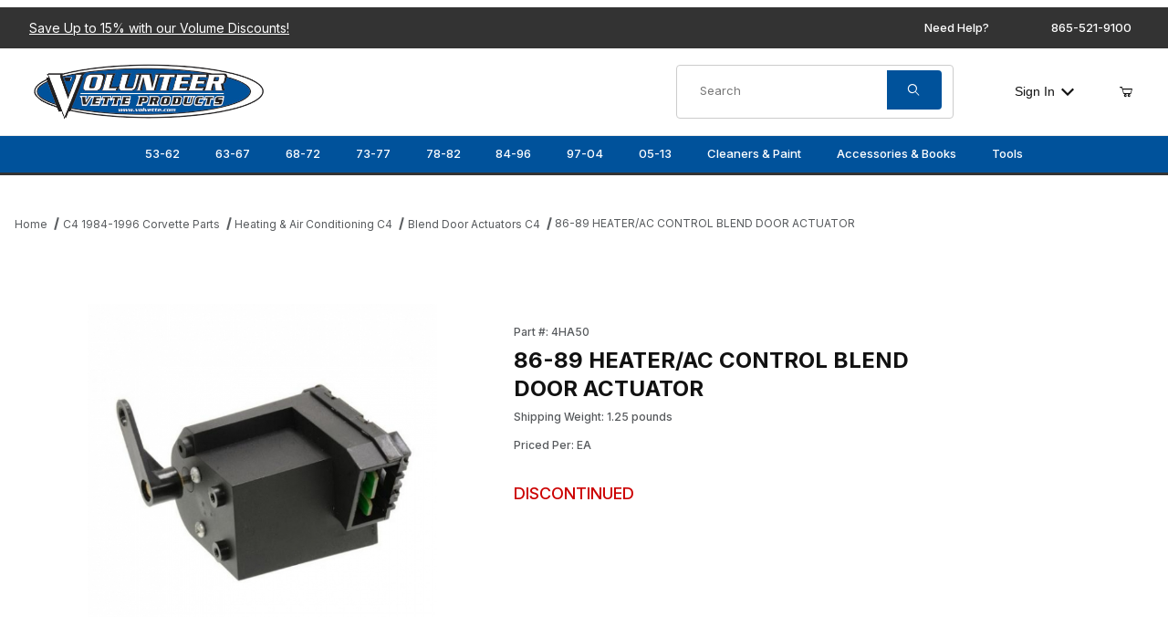

--- FILE ---
content_type: text/html; charset=utf-8
request_url: https://www.volvette.com/4HA50.html
body_size: 25856
content:
<!DOCTYPE html><html lang="en" class="no-js"><script>window.addEventListener('DOMContentLoaded', function () { sessionStorage.setItem('continue_url', 'https://www.volvette.com/4HA50.html');});</script><head><meta charset="utf-8"><meta name="viewport" content="width=device-width, initial-scale=1"><base href="https://www.volvette.com/Merchant2/"><title>86-89 HEATER/AC CONTROL BLEND DOOR ACTUATOR | Volunteer Vette Corvette Parts</title><link rel="preconnect" crossorigin href="https://fonts.googleapis.com" data-resource-group="css_list" data-resource-code="preconnect-google-fonts" /><link rel="preconnect" crossorigin href="https://fonts.gstatic.com" data-resource-group="css_list" data-resource-code="preconnect-gstatic" /><link rel="stylesheet" href="https://fonts.googleapis.com/css2?family=Inter:wght@400;500;600;700&amp;display=swap" data-resource-group="css_list" data-resource-code="google-fonts" /><link type="text/css" media="all" rel="stylesheet" href="css/00000001/combofacets.css?T=67845bc8" data-resource-group="css_list" data-resource-code="combofacets" /><link type="text/css" media="all" rel="stylesheet" href="css/00000001/mailchimp.css?T=0bf809fe" data-resource-group="css_list" data-resource-code="mailchimp" /><link type="text/css" media="all" rel="stylesheet" href="https://www.volvette.com/Merchant2/json.mvc?Store_Code=VVP&amp;Function=CSSResource_Output&amp;CSSCombinedResource_Code=stylesheet&T=ed21a122" data-resource-group="css_list" data-resource-code="stylesheet" /><link type="text/css" media="all" rel="stylesheet" href="css/00000001/offCanvas_facet.css?T=983815a5" data-resource-group="css_list" data-resource-code="offCanvas_facets" /><link rel="preconnect" crossorigin href="//www.google-analytics.com" data-resource-group="css_list" data-resource-code="preconnect-google-analytics" /><link rel="preconnect" crossorigin href="https://www.googletagmanager.com" data-resource-group="css_list" data-resource-code="preconnect-google-tag-manager" /><script type="text/javascript">
var json_url = "https:\/\/www.volvette.com\/Merchant2\/json.mvc\u003F";
var json_nosessionurl = "https:\/\/www.volvette.com\/Merchant2\/json.mvc\u003F";
var Store_Code = "VVP";
</script>
<script type="text/javascript" src="https://www.volvette.com/Merchant2/clientside.mvc?T=bad8de3d&amp;Filename=ajax.js" integrity="sha512-hBYAAq3Edaymi0ELd4oY1JQXKed1b6ng0Ix9vNMtHrWb3FO0tDeoQ95Y/KM5z3XmxcibnvbVujqgLQn/gKBRhA==" crossorigin="anonymous"></script>
<script type="text/javascript">
var MMThemeBreakpoints =
[
{
"code":	"mobile",
"name":	"Mobile",
"start":	{
"unit": "px",
"value": ""
}
,
"end":	{
"unit": "em",
"value": "39.999"
}
}
,{
"code":	"tablet",
"name":	"Tablet",
"start":	{
"unit": "px",
"value": ""
}
,
"end":	{
"unit": "em",
"value": "59.999"
}
}
];
</script>
<script type="text/javascript" src="https://www.volvette.com/Merchant2/clientside.mvc?T=bad8de3d&amp;Module_Code=cmp-cssui-searchfield&amp;Filename=runtime.js" integrity="sha512-GT3fQyjPOh3ZvhBeXjc3+okpwb4DpByCirgPrWz6TaihplxQROYh7ilw9bj4wu+hbLgToqAFQuw3SCRJjmGcGQ==" crossorigin="anonymous" async defer></script>
<script type="text/javascript">
var MMSearchField_Search_URL_sep = "https:\/\/www.volvette.com\/SRCH.html\u003FSearch=";
(function( obj, eventType, fn )
{
if ( obj.addEventListener )
{
obj.addEventListener( eventType, fn, false );
}
else if ( obj.attachEvent )
{
obj.attachEvent( 'on' + eventType, fn );
}
})( window, 'mmsearchfield_override', function()
{
/*** This function allows you to prepend or append code to an existing function.* https://stackoverflow.com/questions/9134686/adding-code-to-a-javascript-function-programmatically*/function functionExtender(container, funcName, prepend, append) {(() => {let cachedFunction = container[funcName];container[funcName] = function (...args) {if (prepend) {prepend.apply(this);}let result = cachedFunction.apply(this, args);if (append) {append.apply(this);}return result;};})();}/*** This controls what happens when you click TAB on a selected search item.*/functionExtender(MMSearchField.prototype,'Event_Keydown',() => {},function () {let tabTarget = this.selected_item;if (tabTarget !== null) {if (event.keyCode === 9 && tabTarget !== this.menu_item_storesearch) {this.element_search.value = tabTarget.childNodes[0].getAttribute('data-search');}}});MMSearchField.prototype.onMenuAppendHeader = () => null;MMSearchField.prototype.onMenuAppendItem = data => {let searchResult;searchResult = newElement('li', {'class': 'x-search-preview__entry'}, null, null);searchResult.innerHTML = data;searchResult.setAttribute('aria-selected', 'false');searchResult.setAttribute('role', 'option');return searchResult;};MMSearchField.prototype.Menu_Item_Select = function (item) {this.selected_item = item;this.menu_items.forEach(menuItem => {menuItem.setAttribute('aria-selected', 'false');});if (item !== null) {this.selected_item.className = classNameAdd(this.selected_item, 'mm_searchfield_menuitem_selected');this.selected_item.setAttribute('aria-selected', 'true');}};MMSearchField.prototype.onMenuAppendStoreSearch = search_value => {let searchAll;searchAll = newElement('li', {'class': 'x-search-preview__search-all'}, null, null);searchAll.element_text = newTextNode(`Search store for product "${search_value}"`, searchAll);searchAll.setAttribute('aria-selected', 'false');searchAll.setAttribute('role', 'option');return searchAll;};MMSearchField.prototype.Menu_Show = function () {if (this.menu_visible) {return;}this.menu_visible = true;this.element_menu.classList.add('x-search-preview--open');}MMSearchField.prototype.Menu_Hide = function () {if (!this.menu_visible) {return;}this.menu_visible = false;this.element_menu.classList.remove('x-search-preview--open');}MMSearchField.prototype.onFocus = () => null;MMSearchField.prototype.onBlur = () => null;
} );
</script>
<script type="text/javascript" src="https://www.volvette.com/Merchant2/clientside.mvc?T=bad8de3d&amp;Filename=runtime_ui.js" integrity="sha512-ZIZBhU8Ftvfk9pHoUdkXEXY8RZppw5nTJnFsMqX+3ViPliSA/Y5WRa+eK3vIHZQfqf3R/SXEVS1DJTjmKgVOOw==" crossorigin="anonymous" async defer></script><link rel="canonical" href="https://www.volvette.com/4HA50.html" itemprop="url"><script type="application/ld+json">{"@context":"https://schema.org","@type":"LocalBusiness","@id":"https://www.volvette.com/","name":"Volunteer Vette Products","url":"https://www.volvette.com/","logo":"https://www.volvette.com/Merchant2/images/logo.png","image":"https://www.volvette.com/images/products/c1-c6.jpg","priceRange":"$$","telephone":"+1-865-521-9100","openingHours":"Mo,Tu,We,Th,Fr 08:00-17:30 Sa,Su CLOSED","email":"sales@volvette.com","address":{"@type":"PostalAddress","streetAddress":"3103 E Governor John Sevier Hwy","addressLocality":"Knoxville","addressRegion":"TN","addressCountry":"USA","postalCode":"37914"},"sameAs":["https://www.facebook.com/VolunteerVette/","https://twitter.com/volunteervette","https://www.instagram.com/volunteervette/","https://www.youtube.com/channel/UCLn5Lmb81tLI8AlQt7zvkEg"]}</script><script type="application/ld+json">{"@context":"https://schema.org","@type":"WebSite","name":"Volunteer Vette Products","url":"https://www.volvette.com/","about":"Volunteer Vette is your one-stop-shop for all your Corvette needs. Manufacturing new parts for models as old as 1953 through 2013, you&#146;re bound to find anything and everything you need. With over two decades in the business, the Volunteer Vette team has vast knowledge and experience you won&#146;t find in any other manufacturer. Whether you&#146;re searching for a shifter or a classic Corvette hat, Volunteer Vette has you covered and will ship just about anywhere. With the passionate staff at Volunteer Vette, you can expect fair prices and a helpful hand every time. Call or order online today!"}}</script><script type="application/ld+json">{"@context":"https://schema.org","@type":"WebSiteElement","SiteNavigationElement":[{"@type":"SiteNavigationElement","name":"Home","url":"Volunteer Vette Products"},{"@type":"SiteNavigationElement","name":"Why Volvette","url":"https://www.volvette.com/WHYVOLVETTE.html"},{"@type":"SiteNavigationElement","name":"Contact","url":"https://www.volvette.com/contact.html"}]}</script><meta name="google-site-verification" content="88OhXP9E7VMdwTjQiF3V5xDEfrx6_qcR1lAn-YC4ZmM" /><!-- LP Microsoft UET Tracking START --><script>(function(w,d,t,r,u){var f,n,i;w[u]=w[u]||[],f=function(){var o={ti:"97150539", enableAutoSpaTracking: true};o.q=w[u],w[u]=new UET(o),w[u].push("pageLoad")},n=d.createElement(t),n.src=r,n.async=1,n.onload=n.onreadystatechange=function(){var s=this.readyState;s&&s!=="loaded"&&s!=="complete"||(f(),n.onload=n.onreadystatechange=null)},i=d.getElementsByTagName(t)[0],i.parentNode.insertBefore(n,i)})(window,document,"script","//bat.bing.com/bat.js","uetq");</script><!-- LP Microsoft UET Tracking END -->
<!-- Google tag (gtag.js) --><script async src="https://www.googletagmanager.com/gtag/js?id=AW-10848839142"></script><script>window.dataLayer = window.dataLayer || [];function gtag(){dataLayer.push(arguments);}gtag('js', new Date());gtag('config', 'AW-11070700663');</script>
<meta name="google-site-verification" content="_gCqP97E12gJXrHrE9rCizIwr21oXkRZ7XZeriKFfdM" /><script type="text/javascript" src="scripts/00000001/runtime_combofacets.js?T=f4d7d7ea" data-resource-group="head_tag" data-resource-code="runtimecombofacets"></script><script type="text/javascript" src="scripts/00000001/mailchimp.js?T=4d867b58" data-resource-group="head_tag" data-resource-code="mailchimp"></script><script async data-resource-group="head_tag" data-resource-code="facebook_global_tracking">!function(f,b,e,v,n,t,s){if(f.fbq)return;n=f.fbq=function(){n.callMethod?n.callMethod.apply(n,arguments):n.queue.push(arguments)};if(!f._fbq)f._fbq=n;n.push=n;n.loaded=!0;n.version='2.0';n.queue=[];t=b.createElement(e);t.async=!0;t.src=v;s=b.getElementsByTagName(e)[0];s.parentNode.insertBefore(t,s)}(window, document,'script','https://connect.facebook.net/en_US/fbevents.js');fbq('init', '1589317765293039');fbq('track', 'ViewContent', {content_id: '4HA50',content_type: 'product_group',});</script><script data-resource-group="head_tag" data-resource-code="GTM-head-tag">(function(w,d,s,l,i){w[l]=w[l]||[];w[l].push({'gtm.start':new Date().getTime(),event:'gtm.js'});var f=d.getElementsByTagName(s)[0],j=d.createElement(s),dl=l!='dataLayer'?'&l='+l:'';j.async=true;j.src='https://www.googletagmanager.com/gtm.js?id='+i+dl;f.parentNode.insertBefore(j,f);})(window,document,'script','dataLayer','GTM-K357R5HX');</script><script data-resource-group="head_tag" data-resource-code="GTM-dataLayer">
var dataLayer = dataLayer || [];
var clearEcommerceDataLayer = () => {
dataLayer.push({ ecommerce: null });
};
dataLayer.push({
canonicalUri: '\/4HA50.html',
canonicalUrl: 'https:\/\/www.volvette.com\/4HA50.html',
category: {
code: 'e-blenddoor',
name: 'Blend Door Actuators C4'
},
global: {
action: '',
basket: {
basketId: 'provisional'
},
categoryCode: 'e-blenddoor',
function: '',
moduleFunction: '',
productCode: '4HA50',
screen: 'PROD',
uiException: ''
},
page: {
code: 'PROD',
name: 'Product Display'
},
product: {
code: '4HA50',
name: '86-89 HEATER\/AC CONTROL BLEND DOOR ACTUATOR',
sku: ''
}
});
window.addEventListener('DOMContentLoaded', () => {
document.querySelectorAll('form').forEach(form => {
if (form.getAttribute('name')?.length) {
return;
}
const identifier = form.elements?.Action?.value ?? form.dataset?.hook ?? form.querySelector('legend')?.innerText;
if (identifier?.length) {
form.name = identifier;
}
});
});
window.addEventListener('DOMContentLoaded', () => {
let timeoutId;
const debouncedSearch = (e) => {
clearTimeout(timeoutId);
timeoutId = setTimeout(() => {
const search_term = e?.target?.value;
if (!search_term?.length) {
return;
}
dataLayer.push({
event: 'search',
search_term
});
}, 500);
};
const searchInputs = document.querySelectorAll('input[name="Search"]');
searchInputs.forEach(input => {
input.addEventListener('input', debouncedSearch)
});
});
class MMXPromotionTracker {
constructor() {
window.addEventListener('DOMContentLoaded', () => {
this.init();
});
}
init() {
this.#bindEvents();
this.promotions = document.querySelectorAll('[data-flex-item]');
if (!this.promotions.length) {
return;
}
this.promotionObserver = new IntersectionObserver((entries) => {
this.observedCallback(entries);
}, {threshold: [0.75]});
this.promotions.forEach((promotion, i) => {
this.promotionObserver.observe(promotion);
promotion.addEventListener('click', (e) => {
this.promotionClicked(promotion, e);
});
});
}
promotionClicked(promotion, e){
let clickedLink = false;
let products = [];
let clickedHero;
e.composedPath().forEach(item => {
if (item.nodeName === 'A' || (item.nodeName === 'MMX-HERO' && item.dataset?.href?.length)) {
clickedLink = true;
}
if (item.nodeName === 'MMX-HERO') {
clickedHero = item;
} else if (item.nodeName === 'MMX-PRODUCT-CAROUSEL') {
const clickedProductIndex = [...item.shadowRoot.querySelectorAll('mmx-hero[slot="hero_slide"]')].findIndex(heroSlide => heroSlide === clickedHero);
products = [item?.products[clickedProductIndex]];
} else if (item.nodeName === 'MMX-FEATURED-PRODUCT') {
products = [item?.product];
}
});
if (clickedLink) {
this.trackPromotion('select_promotion', promotion, products);
}
};
trackPromotion(event, item, products = []) {
clearEcommerceDataLayer();
dataLayer.push({
event,
ecommerce: {
creative_name: item.getAttribute('data-flex-item'),
creative_slot: [...this.promotions].findIndex(promotion => promotion === item) + 1,
items: this.productsToEcommerceItems(products),
promotion_id: item.getAttribute('data-flex-component')
}
});
if (item?.nodeName === 'MMX-PRODUCT-CAROUSEL') {
this.trackProductList(event, item, products);
}
};
trackProductList(event, item, products = []) {
if (!products?.length) {
return;
}
clearEcommerceDataLayer();
dataLayer.push({
event: event === 'select_promotion' ? 'select_item' : 'view_item_list',
ecommerce: {
item_list_id: item.getAttribute('id'),
item_list_name: item?.data?.heading?.heading_text?.value ?? item.getAttribute('id'),
items: this.productsToEcommerceItems(products)
}
});
}
observedCallback(entries) {
entries.forEach((entry, entryIndex) => {
if (!entry.isIntersecting) {
return;
}
this.trackPromotion('view_promotion', entry.target, entry.target?.products);
});
};
productsToEcommerceItems(products = []) {
if (!products?.length) {
return [];
}
return products.map((item, i) => {
return {
item_id: item.code,
item_name: item.name,
item_sku: item?.sku,
index: i,
price: item.price,
discount: item.base_price - item.price,
quantity: 1
}
});
}
#bindEvents() {
document.addEventListener('view_item_list', (e) => this.#onViewItemList(e), {capture: true});
document.addEventListener('select_item', (e) => this.#onSelectItem(e), {capture: true});
}
#onViewItemList(e) {
clearEcommerceDataLayer();
dataLayer.push({
event: 'view_item_list',
ecommerce: {
item_list_id: e.detail?.item_list_id,
item_list_name: e.detail?.item_list_name,
items: this.productsToEcommerceItems(e.detail?.products)
}
});
}
#onSelectItem(e) {
clearEcommerceDataLayer();
dataLayer.push({
event: 'select_item',
ecommerce: {
currency: 'USD',
value: e.detail?.products?.reduce((value, product) => {
return value += product?.price ?? 0;
}, 0),
item_list_id: e.detail?.item_list_id,
item_list_name: e.detail?.item_list_name,
items: this.productsToEcommerceItems(e.detail?.products)
}
});
}
}
new MMXPromotionTracker();
class ProductTracker {
options = {
adprButtonSelector: '[data-hook="add-to-cart"], #js-add-to-cart',
adprFormSelector: 'form[name="add"], #js-purchase-product',
atwlButtonSelector: '[value="Add To Wish List" i], .t-product-layout-purchase__add-to-wish, #add-to-wishlist-wrap, [data-hook="add-to-wish-list"], .product-details__wish-list'
};
constructor(options = {}) {
this.options = {
...this.options,
...options
};
window.addEventListener('load', () => {
this.init();
});
}
init() {
this.adprForm = this.options?.adprForm ?? document.querySelector(this.options.adprFormSelector);
this.adprButton = this.options?.adprButton ?? document.querySelector(this.options.adprButtonSelector);
this.atwlButton = this.options?.atwlButton ?? document.querySelector(this.options.atwlButtonSelector);
if (this.adprForm?.nodeName !== 'FORM') {
return;
}
this.listenForViewItem();
this.listenForAddToCart();
this.listenForAddToWishlist()
}
listenForViewItem() {
if ('AttributeMachine' in window && this.getProductAttributeCount() > 0) {
this.listenForPriceChanged();
return;
}
this.trackViewItem();
}
getProductAttributeCount() {
return Number(this.adprForm.elements?.Product_Attribute_Count?.value ?? 0);
}
listenForPriceChanged() {
window?.MivaEvents?.SubscribeToEvent?.('price_changed', (productData) => {
this.onPriceChanged(productData);
});
}
onPriceChanged(productData) {
this.productData = productData;
if (!this?.viewedItem) {
this.trackViewItem();
}
}
trackViewItem() {
this.viewedItem = this.track('view_item');
}
listenForAddToCart() {
this.adprForm?.addEventListener('click', (e) => {
if (e.target !== this.adprButton) {
return;
}
this.track('add_to_cart');
}, { capture: true });
}
listenForAddToWishlist() {
this.atwlButton?.addEventListener('click', () => {
this.track('add_to_wishlist');
});
}
track(event) {
if (!this.shouldTrack(event)) {
return;
}
const dataLayerItem = this.getBaseDataLayerItem();
let price = Number(dataLayerItem.ecommerce.value);
let additionalPrice = Number(dataLayerItem.ecommerce.items[0].price) + Number(dataLayerItem.ecommerce.items[0].discount);
if (typeof this?.productData === 'object') {
price = this.productData.price;
additionalPrice = this.productData.additional_price ?? this.productData.price;
}
clearEcommerceDataLayer();
dataLayerItem.event = event;
dataLayerItem.ecommerce.value = price;
dataLayerItem.ecommerce.items[0].price = price;
dataLayerItem.ecommerce.items[0].discount = Number((additionalPrice - price).toFixed(2));
dataLayerItem.ecommerce.items[0].quantity = this.adprForm.elements.Quantity.value;
dataLayerItem.ecommerce.items[0].item_variant = this.getItemVariant();
dataLayer.push(dataLayerItem);
if (event === 'add_to_cart') {
window?.basketMonitor?.reportAddToCart(dataLayerItem);
}
return dataLayerItem;
}
shouldTrack(event) {
if(['add_to_cart', 'add_to_wishlist'].includes(event)) {
return this.adprForm.checkValidity();
}
return true;
}
getBaseDataLayerItem() {
return {
event: null,
ecommerce: {
currency: 'USD',
value: '0',
items: [
{
item_id: '4HA50',
item_sku: '',
item_name: '86-89 HEATER\/AC CONTROL BLEND DOOR ACTUATOR',
price: '0',
discount: '0',
index: 0,
item_brand: '',
}
]
}
}
}
getItemVariant() {
const attributeValueInputs = [...this.adprForm.querySelectorAll('[name*="Product_Attributes"][name*=":value"]:is(:checked, select, [type="text"], textarea)')];
const itemVariant = attributeValueInputs.reduce((values, input) => {
const attributeCode = this.adprForm.querySelector(`[name="${input.name.replace(':value', ':code')}"]`)?.value;
if (input?.type === 'checkbox') {
values.push(attributeCode);
}
else if (input.value.length > 0) {
values.push(`${attributeCode}: ${input.value}`);
}
return values;
}, []);
const subscriptionValue = this.getSubscriptionValue();
if (typeof subscriptionValue === 'string') {
itemVariant.push(subscriptionValue);
}
return itemVariant.join(', ');
}
getSubscriptionValue() {
const checkedSubscriptionOrderOnceRadio = this.adprForm.querySelector('input[type="radio"][name="Product_Subscription_Term_ID"][value="0"]:checked');
const subscriptionTermSelect = this.adprForm.querySelector('select[name="Product_Subscription_Term_ID"]:not(:disabled)');
const isSubscribing = checkedSubscriptionOrderOnceRadio === null && Number(subscriptionTermSelect?.value) > 0;
if (isSubscribing) {
return subscriptionTermSelect.selectedOptions?.[0]?.innerText;
}
}
}
new ProductTracker();
clearEcommerceDataLayer();
dataLayer.push({
	"ecommerce": {
		"coupon": "",
		"currency": "USD",
		"shipping_tier": "",
		"value": 0
	},
	"event": "mm_global_minibasket"
});
class BasketMonitor {
constructor() {
this.storageKey = 'mm-VVP-basket-monitor';
window.addEventListener('DOMContentLoaded', () => {
this.init();
});
}
canLocalStorage() {
const storeTestKey = this.storageKey + '--test';
if (this.saveCurrentItems(storeTestKey)) {
localStorage?.removeItem(storeTestKey);
return true;
}
return false;
}
init() {
this.setCurrentItemsFromDataLayer();
if (!this.canLocalStorage()) {
return;
}
this.handleBasketChanges();
this.pastItems = this.getItemsFromLocalStorage();
this.comparePastWithCurrent();
this.saveCurrentItems();
this.trackResults();
}
handleBasketChanges() {
const orderProcessed = '0';
if (orderProcessed === '1') {
this.clearCurrentItems();
}
}
setCurrentItemsFromDataLayer() {
const eventsWithBasketItems = ['mm_global_minibasket', 'view_cart', 'begin_checkout', 'add_shipping_info', 'add_payment_info'];
const basketEvent = dataLayer.find(item => eventsWithBasketItems.includes(item?.event));
this.currentItems = this.createMapFromItems(basketEvent?.ecommerce?.items);
}
getItemsFromLocalStorage() {
try {
return new Map(JSON.parse(localStorage.getItem(this.storageKey)));
} catch {
return new Map();
}
}
createMapFromItems(items = []) {
if (!(items instanceof Array)) {
return new Map();
}
return items.reduce((map, item) => {
return map.set(this.createItemKey(item), item);
}, new Map());
}
createItemKey(item = {}) {
return JSON.stringify({
id: item?.item_id,
variant: item?.item_variant
});
}
comparePastWithCurrent() {
this.results = {
added: [],
removed: [],
unchanged: [],
updated: []
};
const allItems = new Map([...this.pastItems, ...this.currentItems]);
allItems.forEach((value, key) => {
const pastItem = this.pastItems.get(key);
const currentItem = this.currentItems.get(key);
if (typeof pastItem === 'undefined') {
this.results.added.push(currentItem);
} else if (typeof currentItem === 'undefined') {
this.results.removed.push(pastItem);
} else if (JSON.stringify(currentItem) == JSON.stringify(pastItem)) {
this.results.unchanged.push(currentItem);
} else {
this.results.updated.push(currentItem);
const quantityChange = currentItem.quantity - pastItem.quantity;
if (quantityChange > 0) {
this.results.added.push({
...currentItem,
quantity: quantityChange
});
} else if (quantityChange < 0) {
this.results.removed.push({
...currentItem,
quantity: Math.abs(quantityChange)
})
}
}
});
}
trackResults() {
this.trackEvent('add_to_cart', this?.results?.added);
this.trackEvent('remove_from_cart', this?.results?.removed);
}
trackEvent(event, items = []) {
if (typeof event !== 'string' || !(items instanceof Array) || !items.length) {
return;
}
clearEcommerceDataLayer();
dataLayer.push({
event,
ecommerce: {
currency: 'USD',
value: this.determineItemsValue(items),
items
}
});
}
determineItemsValue(items = []) {
if (!(items instanceof Array)) {
return 0;
}
return items.reduce((value, item) => {
return value += item.quantity * item.price;
}, 0);
}
clearCurrentItems() {
return localStorage.removeItem(this.storageKey);
}
saveCurrentItems(storageKey = this.storageKey) {
try {
localStorage.setItem(storageKey, JSON.stringify([...this.currentItems]));
return true;
} catch (e) {
return false;
}
}
reportAddToCart(event) {
this.pastItems = this.getItemsFromLocalStorage();
this.currentItems = structuredClone(this.pastItems);
this.addItemsFromEvent(this.currentItems, event);
this.comparePastWithCurrent();
this.saveCurrentItems();
}
addItemsFromEvent(items, event = {}) {
event?.ecommerce?.items?.forEach(addedItem => {
const itemKey = this.createItemKey(addedItem);
const existingItem = this.currentItems.get(itemKey);
if (typeof existingItem === 'undefined') {
items.set(itemKey, addedItem);
} else {
items.set(itemKey, {
...existingItem,
quantity: Number(existingItem.quantity) + Number(addedItem.quantity)
});
}
});
}
}
var basketMonitor = new BasketMonitor();
</script><script type="text/javascript" src="https://www.volvette.com/Merchant2/clientside.mvc?T=bad8de3d&amp;Filename=runtime.js" integrity="sha512-EiU7WIxWkagpQnQdiP517qf12PSFAddgl4rw2GQi8wZOt6BLZjZIAiX4R53VP0ePnkTricjSB7Edt1Bef74vyg==" crossorigin="anonymous" async defer></script><script type="text/javascript" src="https://www.volvette.com/Merchant2/clientside.mvc?T=bad8de3d&amp;Filename=MivaEvents.js" integrity="sha512-bmgSupmJLB7km5aCuKy2K7B8M09MkqICKWkc+0w/Oex2AJv3EIoOyNPx3f/zwF0PZTuNVaN9ZFTvRsCdiz9XRA==" crossorigin="anonymous" async defer></script><script type="text/javascript" src="https://www.volvette.com/Merchant2/clientside.mvc?T=bad8de3d&amp;Filename=AttributeMachine.js" integrity="sha512-e2qSTe38L8wIQn4VVmCXg72J5IKMG11e3c1u423hqfBc6VT0zY/aG1c//K/UjMA6o0xmTAyxRmPOfEUlOFFddQ==" crossorigin="anonymous" async defer></script>
<script type="text/javascript">
(function( obj, eventType, fn )
{
if ( obj.addEventListener )
{
obj.addEventListener( eventType, fn, false );
}
else if ( obj.attachEvent )
{
obj.attachEvent( 'on' + eventType, fn );
}
})( window, 'attributemachine_override', function()
{
AttributeMachine.prototype.Generate_Discount = function (discount) {let discount_div;discount_div = document.createElement('div');discount_div.innerHTML = discount.descrip + ': ' + discount.formatted_discount;return discount_div;};AttributeMachine.prototype.Generate_Swatch = function (product_code, attribute, option) {let swatch_container = document.querySelector('#swatches');let swatch = document.createElement('li');let swatchButton = document.createElement('button');let img = document.createElement('img');img.src = option.image;img.setAttribute('alt', option.prompt);img.setAttribute('loading', 'lazy');swatchButton.setAttribute('type', 'button');swatchButton.setAttribute('aria-label', option.prompt);swatchButton.appendChild(img);swatch.classList.add('o-list-inline__item');swatch.setAttribute('data-code', option.code);swatch.setAttribute('data-color', option.prompt);swatch.appendChild(swatchButton);setTimeout(function () {if (swatch_container) {let swatch_element = swatch_container.querySelector('ul');let swatch_select = document.querySelector('[data-hook="attribute-swatch-select"]');let swatch_selected = swatch_select.options[swatch_select.selectedIndex].text;let swatch_name_element = document.querySelector('[data-hook="attribute-swatch-name"]');let swatchElements = swatch_element.querySelectorAll('li');swatch_element.removeAttribute('style');swatch_element.classList.add('o-list-inline');/*** Adds the selected swatch name to the label.*/swatch_name_element.textContent = swatch_selected;/*** Adds an active class to the selected swatch.*/swatchElements.forEach(function (swatchElement) {let swatchColor = swatchElement.getAttribute('data-code');let swatchImage = swatchElement.querySelector('button');if (swatchColor === swatch_select.options[swatch_select.selectedIndex].value) {swatchImage.classList.add('x-product-layout-purchase__swatches--active');}});}}, 0);return swatch;};AttributeMachine.prototype.Swatch_Click = function(input, attribute, option) {let swatch_name_element = document.querySelector('[data-hook="attribute-swatch-name"]');let i;let swatchElements = input.machine.swatches.childNodes[0].childNodes;for (i = 0; i < input.select.options.length; i++) {if (input.select.options[i].value === option.code) {input.select.selectedIndex = i;}}this.Attribute_Changed(input);swatch_name_element.innerHTML = option.prompt;/*** Adds focus back to the selected swatch.*/swatchElements.forEach(function (swatchElement) {let swatchColor = swatchElement.getAttribute('data-code');let swatchImage = swatchElement.querySelector('button');if (swatchColor === input.select.options[input.select.selectedIndex].value) {swatchImage.focus();}});};MivaEvents.SubscribeToEvent('variant_changed', function (data) {AJAX_Call_Module(Update_Volume_Pricing, 'runtime', 'discount_volume', 'Runtime_VolumePricing_Load_Product_Variant', 'Product_Code=' + encodeURIComponent(data.product_code) + '&' + 'Variant_ID=' + encodeURIComponent(data.variant_id));});const Update_Volume_Pricing = function (priceData) {const volumePricingContainer = document.querySelector('[data-volume-pricing]');if (priceData.success === 1 && priceData.data.length > 0) {volumePricingContainer.innerHTML = ['<table class="o-table o-table--fixed c-table-simple">','<thead>','<tr class="c-table-simple__row">','<th class="c-table-simple__cell">Quantity</th>','<th class="c-table-simple__cell">Price</th>','</tr>','</thead>','<tbody data-pricing-grid>','</tbody>','</table>'].join('');let tableBody = volumePricingContainer.querySelector('[data-pricing-grid]');priceData.data.forEach(function (entry) {const pricingRow = document.createElement('tr');const quantityCell = document.createElement('td');const priceCell = document.createElement('td');pricingRow.classList.add('c-table-simple__row');quantityCell.classList.add('c-table-simple__cell');priceCell.classList.add('c-table-simple__cell');if (entry.low === entry.high) {quantityCell.innerText = entry.low;}else if (entry.high) {quantityCell.innerText = entry.low + ' - ' + entry.high;}else {quantityCell.innerText = entry.low + '+';}priceCell.innerText = entry.formatted_price;pricingRow.append(quantityCell, priceCell);tableBody.append(pricingRow);});}else {volumePricingContainer.innerHTML = '';}};
} );
</script>
<script type="text/javascript" src="https://www.volvette.com/Merchant2/clientside.mvc?T=bad8de3d&amp;Filename=ImageMachine.js" integrity="sha512-luSn6atUPOw8U8HPV927zNVkcbbDcvbAlaSh/MEWznSCrOzPC2iQVeXSwLabEEn43FBmR6lKN0jhsWKmJR4n1Q==" crossorigin="anonymous" async defer></script>
<script type="text/javascript">
(function( obj, eventType, fn )
{
if ( obj.addEventListener )
{
obj.addEventListener( eventType, fn, false );
}
else if ( obj.attachEvent )
{
obj.attachEvent( 'on' + eventType, fn );
}
})( window, 'imagemachine_override', function()
{
const debounce = (callback, wait) => {let timeoutId = null;return (...args) => {window.clearTimeout(timeoutId);timeoutId = window.setTimeout(() => {callback.apply(null, args);}, wait);};};const photoGallery = document.querySelector('[data-PhotoGallery]');const productName = '86-89 HEATER\/AC CONTROL BLEND DOOR ACTUATOR';let generate_thumbnail_event = new CustomEvent('ImageMachine_Generate_Thumbnail');let images = [];let imageSizing = function imageSizing() {const image = photoGallery.querySelector('img');if (image.complete && image.height !== 0) {photoGallery.style.setProperty('--prod-img-x', ` ${image.width}px`);photoGallery.style.setProperty('--prod-img-y', ` ${image.height}px`);}else {image.addEventListener('load', () => {photoGallery.style.setProperty('--prod-img-x', ` ${image.width}px`);photoGallery.style.setProperty('--prod-img-y', ` ${image.height}px`);});}};let thumbnailIndex = 0;let zoomImageLink = document.querySelector('[data-photograph]');ImageMachine.prototype.oninitialize = function (data) {images = [];thumbnailIndex = 0;zoomImageLink.href = (data.length > 0) ? data[0].image_data[this.closeup_index] : 'graphics/en-US/admin/blank.gif';this.Initialize(data);debounce(imageSizing, 250);MovingPictures();};ImageMachine.prototype.ImageMachine_Generate_Thumbnail = function (thumbnail_image, main_image, closeup_image, type_code) {let thumbnailImg;let thumbnailItem;let thumbnailLink;let thumbnailPicture;thumbnailItem = document.createElement('li');thumbnailItem.classList.add('x-filmstrip__list-item');if (typeof( thumbnail_image ) === 'string' && thumbnail_image.length > 0) {thumbnailLink = document.createElement('a');thumbnailLink.href = closeup_image;thumbnailLink.classList.add('x-filmstrip__link');thumbnailLink.setAttribute('aria-label', ` Product Image ${Number(thumbnailIndex + 1)} of ${Number(this.data.length)}`);thumbnailLink.setAttribute('data-hook', 'a11yThumbnailLink');thumbnailLink.setAttribute('data-title', productName);thumbnailLink.setAttribute('role', 'button');thumbnailLink.setAttribute('target', '_blank');thumbnailPicture = document.createElement('picture');thumbnailPicture.classList.add('x-filmstrip__picture');thumbnailImg = document.createElement('img');thumbnailImg.classList.add('x-filmstrip__image');thumbnailImg.setAttribute('alt', productName);thumbnailImg.setAttribute('data-zoom', closeup_image);thumbnailImg.setAttribute('decoding', 'async');thumbnailImg.setAttribute('loading', 'lazy');thumbnailImg.setAttribute('width', this.thumb_width);thumbnailImg.setAttribute('height', this.thumb_height);thumbnailImg.src = thumbnail_image;thumbnailPicture.appendChild(thumbnailImg);thumbnailLink.appendChild(thumbnailPicture);thumbnailItem.appendChild(thumbnailLink);let image = {imageIndex: thumbnailIndex,imageSrc: closeup_image,imageTitle: productName};images.push(image);thumbnailIndex++}else {let image = {imageIndex: thumbnailIndex,imageSrc: closeup_image,imageTitle: productName};images.push(image);}document.dispatchEvent(generate_thumbnail_event);return thumbnailItem;};ImageMachine.prototype.onthumbnailimageclick = function (data) {event.preventDefault();this.Thumbnail_Click(data);if (event.target.hasAttribute('data-zoom')) {zoomImageLink.href = event.target.getAttribute('data-zoom');}else if (event.target.parentElement.hasAttribute('href')) {zoomImageLink.href = event.target.parentElement.href;}else {zoomImageLink.href = event.target.href;}};/*** Filmstrip* Version 1.0** Pure JavaScript thumbnail filmstrip with accessibility baked in.*/let MovingPictures = function MovingPictures() {let filmstripWrapper = document.querySelector('[data-filmstrip-wrapper]');let filmstrip;let filmstripList;let isVertical;if (filmstripWrapper) {filmstrip = filmstripWrapper.querySelector('[data-filmstrip]');if (window.innerWidth >= 960) {filmstripWrapper.setAttribute('data-vertical', '');}else {filmstripWrapper.removeAttribute('data-vertical');}filmstripList = filmstrip.querySelector('ul');isVertical = filmstripWrapper.hasAttribute('data-vertical');}let navigateToNextItem = function navigateToNextItem(direction) {let scrollAmount = isVertical ? filmstrip.clientHeight : filmstrip.clientWidth;scrollAmount = direction === 'previous' ? -scrollAmount : scrollAmount;if (isVertical) {filmstrip.scrollBy({top: scrollAmount});}else {filmstrip.scrollBy({left: scrollAmount});}};/*** Build the controls and add them to the gallery wrapper.*/let buildControls = function buildControls(wreckIt) {let findControls = document.querySelector('[data-filmstrip-controls]');if (wreckIt === true) {if (findControls !== null) {filmstripWrapper.removeAttribute('style');filmstripList.classList.remove('has-controls');findControls.remove();}return;}if (findControls === null) {let controls = document.createElement('ul');let controlTemplate = ['<li><button class="c-button c-button--secondary x-filmstrip-controls__previous" aria-label="Previous" data-dir="previous" type="button"><span class="u-icon-chevron-left" aria-hidden="true"></span></button></li>','<li><button class="c-button c-button--secondary x-filmstrip-controls__next" aria-label="Next" data-dir="next" type="button"><span class="u-icon-chevron-right" aria-hidden="true"></span></button></li>'].join('');controls.classList.add('x-filmstrip-controls');controls.setAttribute('data-filmstrip-controls', '');controls.innerHTML = controlTemplate;filmstripWrapper.prepend(controls);filmstripList.classList.add('has-controls');if (window.innerWidth >= 960) {filmstripWrapper.style.padding = `${controls.querySelector('button').offsetHeight}px 0`;}else {filmstripWrapper.style.padding = `0 ${controls.querySelector('button').offsetWidth}px`;}controls.addEventListener('click', ({target}) => {navigateToNextItem(target.dataset.dir);});/*** Bind the arrow keys to scroll through the images and fire the same functions as the buttons.*/filmstrip.addEventListener('keypress', ({key}) => {if (key === 'ArrowRight') {navigateToNextItem('next');}if (key === 'ArrowLeft') {navigateToNextItem('previous');}});}};let observeResize = debounce(() => {if (window.innerWidth >= 960) {filmstripWrapper.setAttribute('data-vertical', '');}else {filmstripWrapper.removeAttribute('data-vertical');}imageSizing();if ((filmstrip.querySelector('ul').clientWidth > filmstrip.clientWidth) || (isVertical && filmstrip.querySelector('ul').clientHeight > filmstripWrapper.clientHeight)) {let findControls = document.querySelector('[data-filmstrip-controls]');if (findControls !== null) {filmstripWrapper.removeAttribute('style');filmstripList.classList.remove('has-controls');findControls.remove();}buildControls();}else {buildControls(true);}}, 250);document.addEventListener('ImageMachine_Thumbnails_Initialized', event => {});if ((filmstrip.querySelector('ul').clientWidth > filmstrip.clientWidth) || (isVertical && filmstrip.querySelector('ul').clientHeight > filmstripWrapper.clientHeight)) {buildControls();}else {buildControls(true);}window.addEventListener('resize', observeResize);};/*** Picture Book* Version 1.0** Pure JavaScript photo gallery with accessibility baked in.** Inspired by the PhotoViewerJS code by Curtis Campbell:* https://github.com/curtisc123/PhotoViewerJS*/(document => {/*** Public Properties* @type {{init}}*/let PictureBook = {};let defaults = {AnimationTime: 150};/*** Private Members* @type {string}*/const PHOTO_VIEWER_ACTIVE = 'has-photo-viewer';const PHOTO_VIEWER_VISIBLE = 'x-photo-viewer__visible';const PHOTO_VIEWER_LOADED_CLASS = 'is-loaded';const PhotoGallery = document.querySelector('[data-PhotoGallery]');let currentLoadedImage;let Photographs;let PhotographSources;let PhotoViewer;let PhotoViewerTitle;let PhotoViewerClose;let PhotoViewerCurrentImageContainer;let PhotoViewerCurrentImage;let PhotoViewerControls;let PhotoViewerPreviousImage;let PhotoViewerNextImage;let PhotoViewerCount;let openTrigger;/*** Public Methods*/PictureBook.init = () => {BuildPhotoViewer();Setup();SetImageLinkListeners();PhotoViewerClose.addEventListener('click', ClosePhotoViewer);PhotoViewerNextImage.addEventListener('click', LoadNextImage);PhotoViewerPreviousImage.addEventListener('click', LoadPreviousImage);window.addEventListener('keydown', event => {let escKey = (event.key === 'Escape' || event.keyCode === 27);if (event.defaultPrevented) {return; // Do nothing if the event was already processed}if (!escKey) {return;}if (escKey) {if (PhotoViewer.classList.contains('x-photo-viewer__visible')) {ClosePhotoViewer(event);}}}, true);swipe.init(PhotoViewerCurrentImageContainer);};/*** Private Methods* @constructor*/let Setup = () => {Photographs = document.querySelectorAll('[data-photograph]');PhotographSources = document.querySelectorAll('[data-zoom]');PhotoViewer = document.querySelector('[data-PhotoViewer]');PhotoViewerTitle = document.querySelector('[data-PhotoViewerTitle]');PhotoViewerClose = document.querySelector('[data-PhotoViewerClose]');PhotoViewerCurrentImageContainer = document.querySelector('[data-PhotoViewerCurrentImageContainer]');PhotoViewerCurrentImage = document.querySelector('[data-PhotoViewerCurrentImage]');PhotoViewerControls = document.querySelector('[data-PhotoViewerControls]');PhotoViewerPreviousImage = document.querySelector('[data-PhotoViewerPreviousImage]');PhotoViewerNextImage = document.querySelector('[data-PhotoViewerNextImage]');PhotoViewerCount = document.querySelector('[data-PhotoViewerCount]');};let BuildPhotoViewer = () => {let PhotoViewerElement = document.createElement('div');PhotoViewerElement.classList.add('x-photo-viewer');PhotoViewerElement.setAttribute('data-PhotoViewer', '');PhotoViewerElement.setAttribute('aria-hidden', 'true');PhotoViewerElement.setAttribute('aria-label', `Gallery of ${productName} Images`);PhotoViewerElement.setAttribute('role', 'dialog');PhotoViewerElement.innerHTML = ['<header class="x-photo-viewer__header">','<p class="x-photo-viewer__title" data-PhotoViewerTitle aria-live="polite" aria-atomic="true"></p>','<div class="x-photo-viewer__close" data-PhotoViewerClose><button class="c-button c-button-dark" disabled>X<span class="u-hide-visually">Close dialog</span></button></div>','</header>','<div class="x-photo-viewer__container">','<picture class="x-photo-viewer__current-image" data-PhotoViewerCurrentImageContainer>','<img data-PhotoViewerCurrentImage src="" alt="" loading="lazy">','</picture>','</div>','<div class="x-photo-viewer__controls" data-PhotoViewerControls>','<div class="x-photo-viewer__previous-image" data-PhotoViewerPreviousImage><button class="c-button c-button-dark c-button--small" aria-label="Previous" disabled>&laquo; Previous</button></div>','<div class="x-photo-viewer__count" data-PhotoViewerCount aria-live="polite" aria-atomic="true"></div>','<div class="x-photo-viewer__next-image" data-PhotoViewerNextImage><button class="c-button c-button-dark c-button--small" aria-label="Next" disabled>Next &raquo;</button></div>','</div>'].join('');document.body.append(PhotoViewerElement);};let SetImageLinkListeners = () => {for (let i = 0; i < Photographs.length; i++) {Photographs[i].addEventListener('click', ImageOpen);}};let ImageOpen = function (e) {e.preventDefault();InitializePhotoViewer(this.href);};let InitializePhotoViewer = clickedImage => {if (images.length === 1) {PhotoViewerControls.classList.add('u-invisible');}for (let i = 0; i < images.length; i++) {if (images[i].hasOwnProperty('imageSrc')) {if (clickedImage.includes(images[i].imageSrc)) {OpenPhotoViewer(images[i]);}}}};let SetPhotoViewerPhoto = ({imageTitle, imageSrc, imageIndex}) => {PhotoViewerCurrentImage.alt = imageTitle;PhotoViewerCurrentImage.src = imageSrc;PhotoViewerTitle.innerHTML = imageTitle;PhotoViewerCount.innerHTML = `Image ${imageIndex + 1} of ${images.length}`;currentLoadedImage = imageIndex;setTimeout(() => {PhotoViewerCurrentImageContainer.classList.add(PHOTO_VIEWER_LOADED_CLASS);}, defaults.AnimationTime);};let OpenPhotoViewer = clickedImage => {document.documentElement.classList.add(PHOTO_VIEWER_ACTIVE);PhotoViewer.classList.add(PHOTO_VIEWER_VISIBLE);PhotoViewer.setAttribute('aria-hidden', 'false');Array.from(PhotoViewer.querySelectorAll('button')).forEach(button => {button.removeAttribute('disabled');});SetPhotoViewerPhoto(clickedImage);a11yHelper();};let ClosePhotoViewer = e => {e.preventDefault();PhotoViewer.setAttribute('aria-hidden', 'true');Array.from(PhotoViewer.querySelectorAll('button')).forEach(button => {button.setAttribute('disabled', '');});PhotoViewer.classList.remove(PHOTO_VIEWER_VISIBLE);document.documentElement.classList.remove(PHOTO_VIEWER_ACTIVE);a11yHelper();PhotoViewerControls.classList.remove('u-invisible');};let LoadNextImage = e => {e.preventDefault();if (currentLoadedImage >= images.length - 1) {return;}PhotoViewerCurrentImageContainer.classList.remove(PHOTO_VIEWER_LOADED_CLASS);SetPhotoViewerPhoto(images[currentLoadedImage + 1]);};let LoadPreviousImage = e => {e.preventDefault();if (currentLoadedImage <= 0) {return;}PhotoViewerCurrentImageContainer.classList.remove(PHOTO_VIEWER_LOADED_CLASS);SetPhotoViewerPhoto(images[currentLoadedImage - 1]);};let swipe = {touchStartX: 0,touchEndX: 0,minSwipePixels: 100,detectionZone: undefined,init(detectionZone) {detectionZone.addEventListener('touchstart', ({changedTouches}) => {swipe.touchStartX = changedTouches[0].screenX;}, false);detectionZone.addEventListener('touchend', event => {swipe.touchEndX = event.changedTouches[0].screenX;swipe.handleSwipeGesture(event);}, false);},handleSwipeGesture(event) {let direction;let moved;if (swipe.touchEndX <= swipe.touchStartX) {moved = swipe.touchStartX - swipe.touchEndX;direction = 'left'}if (swipe.touchEndX >= swipe.touchStartX) {moved = swipe.touchEndX - swipe.touchStartX;direction = 'right'}if (moved > swipe.minSwipePixels && direction !== 'undefined') {swipe.scroll(direction, event)}},scroll(direction, event) {if (direction === 'left') {LoadNextImage(event);}if (direction === 'right') {LoadPreviousImage(event);}}};let a11yHelper = () => {let focusableElements = PhotoViewer.querySelectorAll('a[href], button:not([disabled]):not([aria-hidden])');let firstFocus = focusableElements[0];let lastFocus = focusableElements[focusableElements.length - 1];function handleKeyboard(keyEvent) {let tabKey = (keyEvent.key === 'Tab' || keyEvent.keyCode === 9);function handleBackwardTab() {if (document.activeElement === firstFocus) {keyEvent.preventDefault();lastFocus.focus();}}function handleForwardTab() {if (document.activeElement === lastFocus) {keyEvent.preventDefault();firstFocus.focus();}}if (!tabKey) {return;}if (keyEvent.shiftKey) {handleBackwardTab();}else {handleForwardTab();}}/*** Toggles an 'inert' attribute on all direct children of the <body> that are not the element you passed in. The* element you pass in needs to be a direct child of the <body>.** Most useful when displaying a dialog/modal/overlay and you need to prevent screen-reader users from escaping the* modal to content that is hidden behind the modal.** This is a basic version of the `inert` concept from WICG. It is based on an alternate idea which is presented here:* https://github.com/WICG/inert/blob/master/explainer.md#wouldnt-this-be-better-as* Also see https://github.com/WICG/inert for more information about the inert attribute.*/let setInert = () => {Array.from(document.body.children).forEach(child => {if (child !== PhotoViewer && child.tagName !== 'LINK' && child.tagName !== 'SCRIPT') {child.classList.add('is-inert');child.setAttribute('inert', '');child.setAttribute('aria-hidden', 'true');}});};let removeInert = () => {Array.from(document.body.children).forEach(child => {if (child !== PhotoViewer && child.tagName !== 'LINK' && child.tagName !== 'SCRIPT') {child.classList.remove('is-inert');child.removeAttribute('inert');child.removeAttribute('aria-hidden');}});};if (PhotoViewer.classList.contains('x-photo-viewer__visible')) {openTrigger = document.activeElement;setInert();firstFocus.focus();PhotoViewer.addEventListener('keydown', keyEvent => {handleKeyboard(keyEvent);});}else {removeInert();openTrigger.focus();PhotoViewer.removeEventListener('keydown', handleKeyboard);}};return PictureBook.init();})(document);
} );
</script>
<meta property="og:title" content="86-89 HEATER/AC CONTROL BLEND DOOR ACTUATOR"><meta property="og:type" content="product"><meta property="og:image" content="https://www.volvette.com/Merchant2/graphics/00000001/4/4HA50.jpg"><meta property="og:url" content="https://www.volvette.com/4HA50.html"><meta property="og:site_name" content="Volunteer Vette Corvette Parts"><meta property="og:description" content="Check out the deal on 86-89 HEATER/AC CONTROL BLEND DOOR ACTUATOR at Volunteer Vette Corvette Parts"><meta property="og:locale" content="en_US"><meta name="twitter:card" content="summary_large_image"><meta name="twitter:site" content="@TWITTER_ACCOUNT"><meta name="twitter:creator" content="@TWITTER_ACCOUNT"><meta name="twitter:url" content="https://www.volvette.com/4HA50.html"><meta name="twitter:title" content="86-89 HEATER/AC CONTROL BLEND DOOR ACTUATOR"><meta name="twitter:description" content="Check out the deal on 86-89 HEATER/AC CONTROL BLEND DOOR ACTUATOR at Volunteer Vette Corvette Parts"><meta name="twitter:image" content="https://www.volvette.com/Merchant2/graphics/00000001/4/4HA50.jpg"><meta name="twitter:image:alt" content="86-89 HEATER/AC CONTROL BLEND DOOR ACTUATOR"></head><body id="js-PROD" class="o-site-wrapper t-page-prod"><div id="mini_basket" class="readytheme-contentsection">
<section class="x-mini-basket" data-hook="mini-basket" data-item-count="0" data-subtotal="" aria-modal="true" tabindex="-1"><div class="x-mini-basket__content u-bg-white" data-hook="mini-basket__content" aria-describedby="mb-description" aria-label="Your Cart Summary" role="dialog" tabindex="0"><header><div class="x-mini-basket__header"><strong id="mb-description" class="x-mini-basket__summary">Your Cart (0)</strong><button class="u-icon-cross" data-hook="close-mini-basket" aria-label="Close the Mini-Basket"></button></div></header><script>function continueShopping(link) {if (sessionStorage.getItem('continue_url')) {link.href = sessionStorage.getItem('continue_url');}}</script><footer class="x-mini-basket__footer u-text-center"><p class="x-mini-basket__empty-icon u-bg-gray-100" aria-hidden="true"><svg width="31.972" height="32.562" xmlns="http://www.w3.org/2000/svg"><defs><clipPath id="a"><path d="M0 0h31.972v32.562H0z"/></clipPath></defs><g clip-path="url(#a)"><path d="M31.158 12.03h-5.765v1.631h4.679l-2.749 9.351H10.482l-2.745-9.351h4.148V12.03H7.258l-1-3.4a.815.815 0 0 0-.781-.584H.788a.817.817 0 0 0 0 1.633h4.084l.976 3.336a.58.58 0 0 0 .033.115l3.21 10.933a.814.814 0 0 0 .781.585h18.057a.817.817 0 0 0 .8-.644l3.212-10.931a.8.8 0 0 0 .031-.217v-.022a.814.814 0 0 0-.814-.805M23.711 25.782a3.39 3.39 0 0 0-.034 6.779h.059a3.39 3.39 0 0 0-.025-6.779m1.244 4.629a1.755 1.755 0 1 1 .512-1.24 1.755 1.755 0 0 1-.512 1.24M14.092 25.782a3.39 3.39 0 0 0-.034 6.779h.059a3.39 3.39 0 0 0-.025-6.779m1.244 4.629a1.755 1.755 0 1 1 .512-1.24 1.755 1.755 0 0 1-.512 1.24"/><path d="M23.706 12.361 22.647 11.3l-3.253 3.251V0h-1.509v14.553l-3.25-3.253-1.059 1.059 5.065 5.065 5.065-5.063z"/></g></svg></p><br><p class="c-heading--subheading--small">Your Cart is Empty</p><p class="t-input-font-size">Add items to get started</p><br><a class="c-button c-button--full u-text-medium" href="https://www.volvette.com/" onclick="continueShopping(this);">Continue Shopping</a></footer></div></section>
</div>
<header class="t-site-header u-bg-white" data-hook="site-header"><div id="fasten_header" class="readytheme-contentsection">
<section class="o-layout o-layout--align-center o-layout--wide x-fasten-header " data-hook="fasten-header" aria-hidden="true"><div class="o-layout__item u-width-2 u-text-left t-site-header__logo"><a href="https://www.volvette.com/" title="Volunteer Vette Corvette Parts" rel="nofollow" tabindex="-1"><img class="x-fasten-header__logo-image" src="graphics/00000001/1/logo.png" alt="Volunteer Vette" loading="lazy" width="520" height="141"></a></div><div class="o-layout__item u-width-3 u-width-2--xl x-fasten-header__navigation"><details class="x-fasten-header__navigation-element" tabindex="-1"><summary tabindex="-1"><span>Shop Categories</span></summary><nav><ul class="x-fasten-header__navigation-list"><li class="x-fasten-header__navigation-item"><a class="x-fasten-header__navigation-link" href="https://www.volvette.com/c1.html" tabindex="-1">C1 1953-1962 Corvette Parts</a></li><li class="x-fasten-header__navigation-item"><a class="x-fasten-header__navigation-link" href="https://www.volvette.com/c2.html" tabindex="-1">C2 1963-1967 Corvette Parts</a></li><li class="x-fasten-header__navigation-item"><a class="x-fasten-header__navigation-link" href="https://www.volvette.com/c3a.html" tabindex="-1">C3 1968-1972 Corvette Parts</a></li><li class="x-fasten-header__navigation-item"><a class="x-fasten-header__navigation-link" href="https://www.volvette.com/c3b.html" tabindex="-1">C3 1973-1977 Corvette Parts</a></li><li class="x-fasten-header__navigation-item"><a class="x-fasten-header__navigation-link" href="https://www.volvette.com/c3c.html" tabindex="-1">C3 1978-1982 Corvette Parts</a></li><li class="x-fasten-header__navigation-item"><a class="x-fasten-header__navigation-link" href="https://www.volvette.com/c4.html" tabindex="-1">C4 1984-1996 Corvette Parts</a></li><li class="x-fasten-header__navigation-item"><a class="x-fasten-header__navigation-link" href="https://www.volvette.com/c5.html" tabindex="-1">C5 1997-2004 Corvette Parts</a></li><li class="x-fasten-header__navigation-item"><a class="x-fasten-header__navigation-link" href="https://www.volvette.com/c6.html" tabindex="-1">C6 2005-2013 Corvette Parts</a></li><li class="x-fasten-header__navigation-item"><a class="x-fasten-header__navigation-link" href="https://www.volvette.com/accessories.html" tabindex="-1">Corvette Accessories</a></li><li class="x-fasten-header__navigation-item"><a class="x-fasten-header__navigation-link" href="https://www.volvette.com/paints-adhesives.html" tabindex="-1">Corvette Paints, Cleaners &amp; Adhesives</a></li><li class="x-fasten-header__navigation-item"><a class="x-fasten-header__navigation-link" href="https://www.volvette.com/tools.html" tabindex="-1">Corvette Tools</a></li><li class="x-fasten-header__navigation-item"><a class="x-fasten-header__navigation-link" href="https://www.volvette.com/garage.html" tabindex="-1">Garage Sale</a></li><li class="x-fasten-header__navigation-item"><a class="x-fasten-header__navigation-link" href="https://www.volvette.com/td.html" tabindex="-1">Technical Diagrams</a></li></ul></nav></details></div><div class="o-layout__item u-width-4"><form class="t-site-header__search-form" method="post" action="https://www.volvette.com/SRCH.html"><fieldset><legend>Product Search</legend><div class="c-form-list"><div class="c-form-list__item c-form-list__item--full c-control-group u-flex"><span class="u-bg-white u-color-gray-50 u-icon-search t-site-header__search-icon" aria-hidden="true"></span><input class="c-form-input c-control-group__field u-bg-transparent u-border-none t-site-header__search-field" data-mm_searchfield="Yes" data-mm_searchfield_id="x-search-preview--fasten" type="search" name="Search" value="" placeholder="Search" autocomplete="off" required aria-label="Secondary Product Search" tabindex="-1"><button class="c-button c-control-group__button u-bg-transparent u-color-gray-50 u-border-none t-site-header__search-button" type="submit" aria-label="Perform Secondary Product Search" tabindex="-1">Search</button></div></div></fieldset><span class="x-search-preview u-color-gray-50" data-mm_searchfield_menu="Yes" data-mm_searchfield_id="x-search-preview--fasten"></span></form></div><div class="o-layout__item u-flex u-width-3 u-width-4--xl t-site-header__masthead-links"><a href="https://www.volvette.com/LOGN.html" class="t-global-account-toggle" tabindex="-1">Sign In <span class="u-icon-chevron-down" aria-hidden="true"></span></a><a class="t-site-header__basket-link" data-hook="open-mini-basket" aria-label="Open Mini-Basket" href="https://www.volvette.com/BASK.html" tabindex="-1"><span class="u-icon-cart-empty" aria-hidden="true"></span><span class="t-site-header__basket-link-quantity" data-hook="mini-basket-count">0</span></a></div></section>
</div>
<section class="t-site-header__top-navigation u-bg-vvpgray"><div class="o-wrapper o-wrapper--flush"><div class="o-layout o-layout--flush preheader"><div class="o-layout__item u-width-12 u-width-4--l u-width-7--w u-text-center u-text-left--l"><span id="header_message" class="t-site-header__message">
<a href="/discounts.html">Save Up to 15% with our Volume Discounts!</a>
</span>
</div><div class="o-layout o-layout--align-center o-layout__item u-hidden u-flex--l u-width-8--l u-width-5--w t-site-header__links"><div class="o-layout__item"><div class="x-transfigure-navigation__footer"><a class="x-transfigure-navigation__footer-link u-hidden--l" href="https://www.volvette.com/LOGN.html">Sign In</a><a class="x-transfigure-navigation__footer-link" href="https://www.volvette.com/contact.html">Need Help?</a></div></div><div class="o-layout__item u-text-center">865-521-9100</div></div></div></div></section><section class="o-wrapper o-wrapper--flush"><div class="o-layout o-layout--align-center o-layout--flush t-site-header__masthead"><div class="o-layout__item o-layout--justify-between u-flex u-width-3 u-width-1--m u-hidden--l "><button class="c-button c-button--flush c-button--full u-bg-white u-border-none u-color-black u-font-large u-icon-menu" data-hook="open-main-menu" aria-label="Open Menu"></button><button class="c-button c-button--flush c-button--full u-bg-white u-border-none u-color-black u-font-large u-icon-search" data-hook="open-header-search" aria-label="Open Search Form"></button></div><div class="o-layout__item u-width-6 u-width-10--m u-width-6--l u-width-7--xl u-text-center u-text-left--l t-site-header__logo"><a href="https://www.volvette.com/" title="Volunteer Vette Corvette Parts"><img src="graphics/00000001/1/logo.png" alt="Volunteer Vette" loading="lazy" width="520" height="141"></a></div><div class="o-layout__item u-width-3 u-width-1--m u-hidden--l u-text-right "><a class="t-site-header__basket-link" data-hook="open-mini-basket" aria-label="Open Mini-Basket" href="https://www.volvette.com/BASK.html"><span class="u-icon-cart-empty" aria-hidden="true"></span><span class="t-site-header__basket-link-quantity" data-hook="mini-basket-count">0</span></a></div><div class="o-layout__item u-width-12 u-width-3--l t-site-header__search " data-hook="site-header__search" itemscope itemtype="http://schema.org/WebSite"><meta itemprop="url" content="//www.volvette.com/"/><form class="t-site-header__search-form" method="post" action="https://www.volvette.com/SRCH.html" itemprop="potentialAction" itemscope itemtype="http://schema.org/SearchAction"><fieldset><legend>Product Search</legend><div class="c-form-list"><div class="c-form-list__item c-form-list__item--full c-control-group u-flex"><meta itemprop="target" content="https://www.volvette.com/SRCH.html?q={Search}"/><span class="u-bg-white u-color-gray-50 u-icon-search t-site-header__search-icon" aria-hidden="true"></span><input class="c-form-input c-control-group__field u-bg-transparent u-border-none t-site-header__search-field" data-mm_searchfield="Yes" data-mm_searchfield_id="x-search-preview" type="search" name="Search" value="" placeholder="Search" autocomplete="off" required itemprop="query-input" aria-label="Product Search"><button class="c-button c-control-group__button u-bg-transparent u-color-gray-50 u-border-none u-icon-search t-site-header__search-button" type="submit" aria-label="Search"></button></div></div></fieldset><ul class="x-search-preview" data-mm_searchfield_menu="Yes" data-mm_searchfield_id="x-search-preview" role="listbox"></ul></form></div><div class="o-layout__item u-hidden u-flex--l u-width-3--l u-width-2--xl t-site-header__masthead-links "><button class="t-global-account-toggle c-button--as-link" data-a11y-toggle="global-account" data-hook="global-account">Sign In <span class="u-icon-chevron-down" aria-hidden="true"></span></button><div id="global_account" class="x-collapsible-content">
<div id="global-account" class="u-over-everything x-collapsible-content__item t-global-account">
<form class="t-global-account__form" method="post" action="https://www.volvette.com/4HA50.html" autocomplete="off">
<fieldset>
<legend>Global Account Log In</legend>
<input type="hidden" name="Action" value="LOGN" />
<input type="hidden" name="Per_Page" value="" />
<input type="hidden" name="Sort_By" value="disp_order" />
<div class="c-form-list">
<div class="c-form-list__item c-form-list__item--full">
<label class="u-hide-visually" for="global-Customer_LoginEmail">Email Address</label>
<input id="global-Customer_LoginEmail" class="c-form-input c-form-input--large" type="text" inputmode="email" name="Customer_LoginEmail" value="" autocomplete="email" placeholder="Email" required>
</div>
<div class="c-form-list__item c-form-list__item--full">
<label class="u-hide-visually" for="global-Customer_Password">Password</label>
<input id="global-Customer_Password" class="c-form-input c-form-input--large" type="password" name="Customer_Password" autocomplete="current-password" placeholder="Password">
</div>
<div class="c-form-list__item c-form-list__item--full">
<p><a class="t-input-font-size" href="https://www.volvette.com/FPWD.html">Forgot Password?</a></p>
<p><input class="c-button c-button--full" type="submit" value="Sign In"></p>
<a class="t-input-font-size u-block u-text-center u-text-medium" href="https://www.volvette.com/LOGN.html">Register</a>
</div>
</div>
</fieldset>
</form>
</div>
</div>
<a class="t-site-header__basket-link" data-hook="open-mini-basket" aria-label="Open Mini-Basket" href="https://www.volvette.com/BASK.html"><span class="u-icon-cart-empty" aria-hidden="true"></span><span class="t-site-header__basket-link-quantity" data-hook="mini-basket-count">0</span></a></div><div class="o-layout__item u-width-6 u-width-8--l u-width-5--w u-hidden u-text-right t-site-header__secure "><span class="u-color-gray-600 u-text-medium u-text-uppercase"><span class="c-heading--subheading--x-small u-icon-secure" aria-hidden="true"></span> <span class="u-font-small">Secure Checkout</span></span></div></div></section></header><!-- end t-site-header --><div class="o-wrapper o-wrapper--full o-wrapper--flush u-bg-vvpblue t-site-navigation "><div class="o-layout o-layout--align-center o-layout--flush o-layout--justify-center t-site-navigation__wrap"><nav class="o-layout__item c-navigation x-transfigure-navigation u-text-medium u-width-12 " data-hook="transfigure-navigation">
<div class="x-transfigure-navigation__wrap" data-layout="horizontal-drop-down">
<header class="x-transfigure-navigation__header o-layout--justify-between u-flex u-hidden--l" hidden>
<a class="c-button c-button--as-link c-form-inline-set u-color-gray-600" href="https://www.volvette.com/LOGN.html"><span class="u-font-large u-icon-user" aria-hidden="true"></span> Sign In</a>
<button class="c-button u-bg-transparent u-color-gray-600 u-font-small u-icon-cross" data-hook="close-main-menu" aria-label="Close Menu"></button>
</header>
<div class="x-transfigure-navigation__content">
<ul class="c-navigation__row x-transfigure-navigation__row">
<li class="c-navigation__list has-child-menu" data-hook="has-drop-down has-child-menu">
<a class="c-navigation__link" href="https://www.volvette.com/c1.html" target="_self"><span>53-62</span><span class="c-navigation__link-carat"><span class="u-icon-chevron-right u-hidden--l" aria-hidden="true"></span></span></a>
<ul class="c-navigation__row is-hidden">
<li class="c-navigation__list u-font-small u-hidden--l" data-hook="show-previous-menu">
<span class="c-navigation__link u-text-uppercase"><span class="u-icon-arrow-left" aria-hidden="true">&nbsp;</span><span class="o-layout--grow">Back</span></span>
</li>
<li class="c-navigation__list u-hidden--l">
<span class="c-navigation__link u-font-large u-text-bold">53-62</span>
</li>
<li class="c-navigation__list ">
<a class="c-navigation__link" href="https://www.volvette.com/c1-antenna.html" target="_self"><span>Antenna</span></a>
</li>
<li class="c-navigation__list ">
<a class="c-navigation__link" href="https://www.volvette.com/c1-battery.html" target="_self"><span>Battery</span></a>
</li>
<li class="c-navigation__list ">
<a class="c-navigation__link" href="https://www.volvette.com/c1bodymount-frame.html" target="_self"><span>Body Mount/Frame</span></a>
</li>
<li class="c-navigation__list ">
<a class="c-navigation__link" href="https://www.volvette.com/brake-c1.html" target="_self"><span>Brake Pads & Parts</span></a>
</li>
<li class="c-navigation__list ">
<a class="c-navigation__link" href="https://www.volvette.com/c1-bumper.html" target="_self"><span>Bumper</span></a>
</li>
<li class="c-navigation__list ">
<a class="c-navigation__link" href="https://www.volvette.com/c1-tach-speed-cable.html" target="_self"><span>Cable (Tach &amp; Speedo)</span></a>
</li>
<li class="c-navigation__list ">
<a class="c-navigation__link" href="https://www.volvette.com/decals.html" target="_self"><span>Decals, Labels & Instructions</span></a>
</li>
<li class="c-navigation__list ">
<a class="c-navigation__link" href="https://www.volvette.com/c1-door.html" target="_self"><span>Door</span></a>
</li>
<li class="c-navigation__list ">
<a class="c-navigation__link" href="https://www.volvette.com/c1electrical.html" target="_self"><span>Electrical</span></a>
</li>
<li class="c-navigation__list ">
<a class="c-navigation__link" href="https://www.volvette.com/c1engine.html" target="_self"><span>Engine Compartment</span></a>
</li>
<li class="c-navigation__list ">
<a class="c-navigation__link" href="https://www.volvette.com/c1exhaust.html" target="_self"><span>Exhaust System/Parts</span></a>
</li>
<li class="c-navigation__list ">
<a class="c-navigation__link" href="https://www.volvette.com/c1Exterior.html" target="_self"><span>Exterior Parts</span></a>
</li>
<li class="c-navigation__list ">
<a class="c-navigation__link" href="https://www.volvette.com/c1-fastener.html" target="_self"><span>Fasteners</span></a>
</li>
<li class="c-navigation__list ">
<a class="c-navigation__link" href="https://www.volvette.com/c1-fiberglass.html" target="_self"><span>Fiberglass Body Panels</span></a>
</li>
<li class="c-navigation__list ">
<a class="c-navigation__link" href="https://www.volvette.com/c1fuel.html" target="_self"><span>Fuel Related</span></a>
</li>
<li class="c-navigation__list ">
<a class="c-navigation__link" href="https://www.volvette.com/c1-glass.html" target="_self"><span>Glass</span></a>
</li>
<li class="c-navigation__list ">
<a class="c-navigation__link" href="https://www.volvette.com/c1-grille.html" target="_self"><span>Grille &amp; Grille Related</span></a>
</li>
<li class="c-navigation__list ">
<a class="c-navigation__link" href="https://www.volvette.com/c1-guage.html" target="_self"><span>Guages</span></a>
</li>
<li class="c-navigation__list ">
<a class="c-navigation__link" href="https://www.volvette.com/c1headlight.html" target="_self"><span>Headlight</span></a>
</li>
<li class="c-navigation__list ">
<a class="c-navigation__link" href="https://www.volvette.com/c1-hoodhinge.html" target="_self"><span>Hood Related</span></a>
</li>
<li class="c-navigation__list ">
<a class="c-navigation__link" href="https://www.volvette.com/c1interior.html" target="_self"><span>Interior Parts</span></a>
</li>
<li class="c-navigation__list ">
<a class="c-navigation__link" href="https://www.volvette.com/c1lock.html" target="_self"><span>Lock</span></a>
</li>
<li class="c-navigation__list ">
<a class="c-navigation__link" href="https://www.volvette.com/c1Shifter-transmission.html" target="_self"><span>Shifter &amp; Transmission</span></a>
</li>
<li class="c-navigation__list ">
<a class="c-navigation__link" href="https://www.volvette.com/c1-spare.html" target="_self"><span>Spare Tire Related</span></a>
</li>
<li class="c-navigation__list ">
<a class="c-navigation__link" href="https://www.volvette.com/c1-steering.html" target="_self"><span>Steering/Power Steering</span></a>
</li>
<li class="c-navigation__list ">
<a class="c-navigation__link" href="https://www.volvette.com/c1suspension.html" target="_self"><span>Suspension</span></a>
</li>
<li class="c-navigation__list ">
<a class="c-navigation__link" href="https://www.volvette.com/c1-wheel.html" target="_self"><span>Wheels/Tires & Wheel Parts</span></a>
</li>
<li class="c-navigation__list ">
<a class="c-navigation__link" href="https://www.volvette.com/c1-wiper.html" target="_self"><span>Windshield Wiper Related</span></a>
</li>
<li class="c-navigation__list ">
<a class="c-navigation__link" href="https://www.volvette.com/c1-seatbelt.html" target="_self"><span>Seat Belt</span></a>
</li>
<li class="c-navigation__list u-hidden--l">
<a class="c-navigation__link" href="https://www.volvette.com/c1.html" target="_self">View All 53-62</a>
</li>
</ul>
</li>
<li class="c-navigation__list has-child-menu" data-hook="has-drop-down has-child-menu">
<a class="c-navigation__link" href="https://www.volvette.com/c2.html" target="_self"><span>63-67</span><span class="c-navigation__link-carat"><span class="u-icon-chevron-right u-hidden--l" aria-hidden="true"></span></span></a>
<ul class="c-navigation__row is-hidden">
<li class="c-navigation__list u-font-small u-hidden--l" data-hook="show-previous-menu">
<span class="c-navigation__link u-text-uppercase"><span class="u-icon-arrow-left" aria-hidden="true">&nbsp;</span><span class="o-layout--grow">Back</span></span>
</li>
<li class="c-navigation__list u-hidden--l">
<span class="c-navigation__link u-font-large u-text-bold">63-67</span>
</li>
<li class="c-navigation__list ">
<a class="c-navigation__link" href="https://www.volvette.com/brake-c2.html" target="_self"><span>Brake Pads & Parts</span></a>
</li>
<li class="c-navigation__list ">
<a class="c-navigation__link" href="https://www.volvette.com/c2decals.html" target="_self"><span>Decals, Labels & Instructions</span></a>
</li>
<li class="c-navigation__list ">
<a class="c-navigation__link" href="https://www.volvette.com/electrical.html" target="_self"><span>Electrical</span></a>
</li>
<li class="c-navigation__list ">
<a class="c-navigation__link" href="https://www.volvette.com/engine-compartment.html" target="_self"><span>Engine Compartment</span></a>
</li>
<li class="c-navigation__list ">
<a class="c-navigation__link" href="https://www.volvette.com/exhaust.html" target="_self"><span>Exhaust System/Parts</span></a>
</li>
<li class="c-navigation__list ">
<a class="c-navigation__link" href="https://www.volvette.com/exterior.html" target="_self"><span>Exterior Parts</span></a>
</li>
<li class="c-navigation__list ">
<a class="c-navigation__link" href="https://www.volvette.com/frame-chassis.html" target="_self"><span>Body Mount/Frame</span></a>
</li>
<li class="c-navigation__list ">
<a class="c-navigation__link" href="https://www.volvette.com/c2-fuel.html" target="_self"><span>Fuel</span></a>
</li>
<li class="c-navigation__list ">
<a class="c-navigation__link" href="https://www.volvette.com/Electrical-guages.html" target="_self"><span>Gauges / Clock</span></a>
</li>
<li class="c-navigation__list ">
<a class="c-navigation__link" href="https://www.volvette.com/headlight-C2-63-67.html" target="_self"><span>Headlight</span></a>
</li>
<li class="c-navigation__list ">
<a class="c-navigation__link" href="https://www.volvette.com/hvac.html" target="_self"><span>Heating & Air Conditioning</span></a>
</li>
<li class="c-navigation__list ">
<a class="c-navigation__link" href="https://www.volvette.com/interior.html" target="_self"><span>Interior Parts</span></a>
</li>
<li class="c-navigation__list ">
<a class="c-navigation__link" href="https://www.volvette.com/Transmission-drive-train-shifter-transm.html" target="_self"><span>Shifter & Transmission</span></a>
</li>
<li class="c-navigation__list ">
<a class="c-navigation__link" href="https://www.volvette.com/steering.html" target="_self"><span>Steering/Power Steering</span></a>
</li>
<li class="c-navigation__list ">
<a class="c-navigation__link" href="https://www.volvette.com/suspension.html" target="_self"><span>Suspension</span></a>
</li>
<li class="c-navigation__list ">
<a class="c-navigation__link" href="https://www.volvette.com/wheel.html" target="_self"><span>Wheels/Tires & Wheel Parts</span></a>
</li>
<li class="c-navigation__list u-hidden--l">
<a class="c-navigation__link" href="https://www.volvette.com/c2.html" target="_self">View All 63-67</a>
</li>
</ul>
</li>
<li class="c-navigation__list has-child-menu" data-hook="has-drop-down has-child-menu">
<a class="c-navigation__link" href="https://www.volvette.com/c3a.html" target="_self"><span>68-72</span><span class="c-navigation__link-carat"><span class="u-icon-chevron-right u-hidden--l" aria-hidden="true"></span></span></a>
<ul class="c-navigation__row is-hidden">
<li class="c-navigation__list u-font-small u-hidden--l" data-hook="show-previous-menu">
<span class="c-navigation__link u-text-uppercase"><span class="u-icon-arrow-left" aria-hidden="true">&nbsp;</span><span class="o-layout--grow">Back</span></span>
</li>
<li class="c-navigation__list u-hidden--l">
<span class="c-navigation__link u-font-large u-text-bold">68-72</span>
</li>
<li class="c-navigation__list ">
<a class="c-navigation__link" href="https://www.volvette.com/b-bodymount68-72.html" target="_self"><span>Body Mount/Frame</span></a>
</li>
<li class="c-navigation__list ">
<a class="c-navigation__link" href="https://www.volvette.com/b-brake68-72.html" target="_self"><span>Brake Pads & Parts</span></a>
</li>
<li class="c-navigation__list ">
<a class="c-navigation__link" href="https://www.volvette.com/b-decals.html" target="_self"><span>Decals, Labels & Instructions</span></a>
</li>
<li class="c-navigation__list ">
<a class="c-navigation__link" href="https://www.volvette.com/b-electrical.html" target="_self"><span>Electrical</span></a>
</li>
<li class="c-navigation__list ">
<a class="c-navigation__link" href="https://www.volvette.com/b-engine-compartment.html" target="_self"><span>Engine Compartment</span></a>
</li>
<li class="c-navigation__list ">
<a class="c-navigation__link" href="https://www.volvette.com/b-exhaust.html" target="_self"><span>Exhaust System/Parts</span></a>
</li>
<li class="c-navigation__list ">
<a class="c-navigation__link" href="https://www.volvette.com/b-exterior.html" target="_self"><span>Exterior Parts</span></a>
</li>
<li class="c-navigation__list ">
<a class="c-navigation__link" href="https://www.volvette.com/b-Engine-compartment-fuel.html" target="_self"><span>Fuel</span></a>
</li>
<li class="c-navigation__list ">
<a class="c-navigation__link" href="https://www.volvette.com/b-Electrical-guages.html" target="_self"><span>Gauges</span></a>
</li>
<li class="c-navigation__list ">
<a class="c-navigation__link" href="https://www.volvette.com/b-Headlight-68-82.html" target="_self"><span>Headlight</span></a>
</li>
<li class="c-navigation__list ">
<a class="c-navigation__link" href="https://www.volvette.com/b-hvac.html" target="_self"><span>Heating & Air Conditioning</span></a>
</li>
<li class="c-navigation__list ">
<a class="c-navigation__link" href="https://www.volvette.com/b-interior.html" target="_self"><span>Interior Parts</span></a>
</li>
<li class="c-navigation__list ">
<a class="c-navigation__link" href="https://www.volvette.com/b-Transmission.html" target="_self"><span>Shifter & Transmission</span></a>
</li>
<li class="c-navigation__list ">
<a class="c-navigation__link" href="https://www.volvette.com/b-suspension-steering.html" target="_self"><span>Steering/Power Steering</span></a>
</li>
<li class="c-navigation__list ">
<a class="c-navigation__link" href="https://www.volvette.com/b-suspension.html" target="_self"><span>Suspension</span></a>
</li>
<li class="c-navigation__list ">
<a class="c-navigation__link" href="https://www.volvette.com/b-wheel-1968-82.html" target="_self"><span>Wheels/Tires & Wheel Parts</span></a>
</li>
<li class="c-navigation__list u-hidden--l">
<a class="c-navigation__link" href="https://www.volvette.com/c3a.html" target="_self">View All 68-72</a>
</li>
</ul>
</li>
<li class="c-navigation__list has-child-menu" data-hook="has-drop-down has-child-menu">
<a class="c-navigation__link" href="https://www.volvette.com/c3b.html" target="_self"><span>73-77</span><span class="c-navigation__link-carat"><span class="u-icon-chevron-right u-hidden--l" aria-hidden="true"></span></span></a>
<ul class="c-navigation__row is-hidden">
<li class="c-navigation__list u-font-small u-hidden--l" data-hook="show-previous-menu">
<span class="c-navigation__link u-text-uppercase"><span class="u-icon-arrow-left" aria-hidden="true">&nbsp;</span><span class="o-layout--grow">Back</span></span>
</li>
<li class="c-navigation__list u-hidden--l">
<span class="c-navigation__link u-font-large u-text-bold">73-77</span>
</li>
<li class="c-navigation__list ">
<a class="c-navigation__link" href="https://www.volvette.com/c-bodymount73-77.html" target="_self"><span>Body Mount/Frame</span></a>
</li>
<li class="c-navigation__list ">
<a class="c-navigation__link" href="https://www.volvette.com/c-brake73-77.html" target="_self"><span>Brake Pads & Parts</span></a>
</li>
<li class="c-navigation__list ">
<a class="c-navigation__link" href="https://www.volvette.com/c-decals.html" target="_self"><span>Decals, Labels & Instructions</span></a>
</li>
<li class="c-navigation__list ">
<a class="c-navigation__link" href="https://www.volvette.com/c-electrical.html" target="_self"><span>Electrical</span></a>
</li>
<li class="c-navigation__list ">
<a class="c-navigation__link" href="https://www.volvette.com/c-engine-compartment.html" target="_self"><span>Engine Compartment</span></a>
</li>
<li class="c-navigation__list ">
<a class="c-navigation__link" href="https://www.volvette.com/c-exhaust.html" target="_self"><span>Exhaust System/Parts</span></a>
</li>
<li class="c-navigation__list ">
<a class="c-navigation__link" href="https://www.volvette.com/c-exterior.html" target="_self"><span>Exterior Parts</span></a>
</li>
<li class="c-navigation__list ">
<a class="c-navigation__link" href="https://www.volvette.com/c-Engine-compartment-fuel.html" target="_self"><span>Fuel</span></a>
</li>
<li class="c-navigation__list ">
<a class="c-navigation__link" href="https://www.volvette.com/c-gauges.html" target="_self"><span>Gauges</span></a>
</li>
<li class="c-navigation__list ">
<a class="c-navigation__link" href="https://www.volvette.com/c-Exterior-Headlight.html" target="_self"><span>Headlight</span></a>
</li>
<li class="c-navigation__list ">
<a class="c-navigation__link" href="https://www.volvette.com/c-hvac.html" target="_self"><span>Heating & Air Conditioning</span></a>
</li>
<li class="c-navigation__list ">
<a class="c-navigation__link" href="https://www.volvette.com/c-interior.html" target="_self"><span>Interior Parts</span></a>
</li>
<li class="c-navigation__list ">
<a class="c-navigation__link" href="https://www.volvette.com/c-Transmission-drive-train-shifter-transm.html" target="_self"><span>Shifter & Transmission</span></a>
</li>
<li class="c-navigation__list ">
<a class="c-navigation__link" href="https://www.volvette.com/c-suspension-steering.html" target="_self"><span>Steering/Power Steering</span></a>
</li>
<li class="c-navigation__list ">
<a class="c-navigation__link" href="https://www.volvette.com/c-suspension.html" target="_self"><span>Suspension</span></a>
</li>
<li class="c-navigation__list ">
<a class="c-navigation__link" href="https://www.volvette.com/c-wheel.html" target="_self"><span>Wheels/Tires & Wheel Parts</span></a>
</li>
<li class="c-navigation__list u-hidden--l">
<a class="c-navigation__link" href="https://www.volvette.com/c3b.html" target="_self">View All 73-77</a>
</li>
</ul>
</li>
<li class="c-navigation__list has-child-menu" data-hook="has-drop-down has-child-menu">
<a class="c-navigation__link" href="https://www.volvette.com/c3c.html" target="_self"><span>78-82</span><span class="c-navigation__link-carat"><span class="u-icon-chevron-right u-hidden--l" aria-hidden="true"></span></span></a>
<ul class="c-navigation__row is-hidden">
<li class="c-navigation__list u-font-small u-hidden--l" data-hook="show-previous-menu">
<span class="c-navigation__link u-text-uppercase"><span class="u-icon-arrow-left" aria-hidden="true">&nbsp;</span><span class="o-layout--grow">Back</span></span>
</li>
<li class="c-navigation__list u-hidden--l">
<span class="c-navigation__link u-font-large u-text-bold">78-82</span>
</li>
<li class="c-navigation__list ">
<a class="c-navigation__link" href="https://www.volvette.com/d-bodymount.html" target="_self"><span>Body Mount/Frame</span></a>
</li>
<li class="c-navigation__list ">
<a class="c-navigation__link" href="https://www.volvette.com/d-brake.html" target="_self"><span>Brake Pads & Parts</span></a>
</li>
<li class="c-navigation__list ">
<a class="c-navigation__link" href="https://www.volvette.com/d-console-gauge.html" target="_self"><span>Gauges</span></a>
</li>
<li class="c-navigation__list ">
<a class="c-navigation__link" href="https://www.volvette.com/d-decals.html" target="_self"><span>Decals, Labels & Instructions</span></a>
</li>
<li class="c-navigation__list ">
<a class="c-navigation__link" href="https://www.volvette.com/d-electrical.html" target="_self"><span>Electrical</span></a>
</li>
<li class="c-navigation__list ">
<a class="c-navigation__link" href="https://www.volvette.com/d-engine-compartment.html" target="_self"><span>Engine Compartment</span></a>
</li>
<li class="c-navigation__list ">
<a class="c-navigation__link" href="https://www.volvette.com/d-compartment-exhaust.html" target="_self"><span>Exhaust System/Parts</span></a>
</li>
<li class="c-navigation__list ">
<a class="c-navigation__link" href="https://www.volvette.com/d-exterior.html" target="_self"><span>Exterior Parts</span></a>
</li>
<li class="c-navigation__list ">
<a class="c-navigation__link" href="https://www.volvette.com/d-suspension-fuel.html" target="_self"><span>Fuel</span></a>
</li>
<li class="c-navigation__list ">
<a class="c-navigation__link" href="https://www.volvette.com/d-Exterior-Headlight.html" target="_self"><span>Headlight</span></a>
</li>
<li class="c-navigation__list ">
<a class="c-navigation__link" href="https://www.volvette.com/d-hvac.html" target="_self"><span>Heating & Air Conditioning</span></a>
</li>
<li class="c-navigation__list ">
<a class="c-navigation__link" href="https://www.volvette.com/d-interior.html" target="_self"><span>Interior Parts</span></a>
</li>
<li class="c-navigation__list ">
<a class="c-navigation__link" href="https://www.volvette.com/d-Transmission-drive-train-shifter-transm.html" target="_self"><span>Shifter &amp; Transmission</span></a>
</li>
<li class="c-navigation__list ">
<a class="c-navigation__link" href="https://www.volvette.com/d-suspension-steering.html" target="_self"><span>Steering/Power Steering</span></a>
</li>
<li class="c-navigation__list ">
<a class="c-navigation__link" href="https://www.volvette.com/d-suspension.html" target="_self"><span>Suspension</span></a>
</li>
<li class="c-navigation__list ">
<a class="c-navigation__link" href="https://www.volvette.com/d-wheel.html" target="_self"><span>Wheels/Tires & Wheel Parts</span></a>
</li>
<li class="c-navigation__list u-hidden--l">
<a class="c-navigation__link" href="https://www.volvette.com/c3c.html" target="_self">View All 78-82</a>
</li>
</ul>
</li>
<li class="c-navigation__list has-child-menu" data-hook="has-drop-down has-child-menu">
<a class="c-navigation__link" href="https://www.volvette.com/c4.html" target="_self"><span>84-96</span><span class="c-navigation__link-carat"><span class="u-icon-chevron-right u-hidden--l" aria-hidden="true"></span></span></a>
<ul class="c-navigation__row is-hidden">
<li class="c-navigation__list u-font-small u-hidden--l" data-hook="show-previous-menu">
<span class="c-navigation__link u-text-uppercase"><span class="u-icon-arrow-left" aria-hidden="true">&nbsp;</span><span class="o-layout--grow">Back</span></span>
</li>
<li class="c-navigation__list u-hidden--l">
<span class="c-navigation__link u-font-large u-text-bold">84-96</span>
</li>
<li class="c-navigation__list ">
<a class="c-navigation__link" href="https://www.volvette.com/e-battery.html" target="_self"><span>Battery</span></a>
</li>
<li class="c-navigation__list ">
<a class="c-navigation__link" href="https://www.volvette.com/e-brake.html" target="_self"><span>Brake Pads & Parts</span></a>
</li>
<li class="c-navigation__list ">
<a class="c-navigation__link" href="https://www.volvette.com/e-decals.html" target="_self"><span>Decals, Labels & Instructions</span></a>
</li>
<li class="c-navigation__list ">
<a class="c-navigation__link" href="https://www.volvette.com/e-electrical.html" target="_self"><span>Electrical</span></a>
</li>
<li class="c-navigation__list ">
<a class="c-navigation__link" href="https://www.volvette.com/e-engine-compartment.html" target="_self"><span>Engine Compartment</span></a>
</li>
<li class="c-navigation__list ">
<a class="c-navigation__link" href="https://www.volvette.com/c4-exhaust.html" target="_self"><span>Exhaust Systems/Parts</span></a>
</li>
<li class="c-navigation__list ">
<a class="c-navigation__link" href="https://www.volvette.com/e-exterior.html" target="_self"><span>Exterior Parts</span></a>
</li>
<li class="c-navigation__list ">
<a class="c-navigation__link" href="https://www.volvette.com/e-fasteners-main.html" target="_self"><span>Fasteners</span></a>
</li>
<li class="c-navigation__list ">
<a class="c-navigation__link" href="https://www.volvette.com/c4-fuel.html" target="_self"><span>Fuel System</span></a>
</li>
<li class="c-navigation__list ">
<a class="c-navigation__link" href="https://www.volvette.com/e-hvac.html" target="_self"><span>Heating & Air Conditioning</span></a>
</li>
<li class="c-navigation__list ">
<a class="c-navigation__link" href="https://www.volvette.com/e-interior.html" target="_self"><span>Interior Parts</span></a>
</li>
<li class="c-navigation__list ">
<a class="c-navigation__link" href="https://www.volvette.com/e-locks.html" target="_self"><span>Keys, Locks &amp; Remotes</span></a>
</li>
<li class="c-navigation__list ">
<a class="c-navigation__link" href="https://www.volvette.com/c4-lighting-ext.html" target="_self"><span>Lights/Lenses Exterior</span></a>
</li>
<li class="c-navigation__list ">
<a class="c-navigation__link" href="https://www.volvette.com/e-Transmission-drive-train-shifter-transm.html" target="_self"><span>Shifter &amp; Transmission</span></a>
</li>
<li class="c-navigation__list ">
<a class="c-navigation__link" href="https://www.volvette.com/e-suspension-steering.html" target="_self"><span>Steering/Power Steering</span></a>
</li>
<li class="c-navigation__list ">
<a class="c-navigation__link" href="https://www.volvette.com/e-suspension.html" target="_self"><span>Suspension</span></a>
</li>
<li class="c-navigation__list ">
<a class="c-navigation__link" href="https://www.volvette.com/e-Wheels-1984-96.html" target="_self"><span>Wheels/Tires & Wheel Parts</span></a>
</li>
<li class="c-navigation__list u-hidden--l">
<a class="c-navigation__link" href="https://www.volvette.com/c4.html" target="_self">View All 84-96</a>
</li>
</ul>
</li>
<li class="c-navigation__list has-child-menu" data-hook="has-drop-down has-child-menu">
<a class="c-navigation__link" href="https://www.volvette.com/c5.html" target="_self"><span>97-04</span><span class="c-navigation__link-carat"><span class="u-icon-chevron-right u-hidden--l" aria-hidden="true"></span></span></a>
<ul class="c-navigation__row is-hidden">
<li class="c-navigation__list u-font-small u-hidden--l" data-hook="show-previous-menu">
<span class="c-navigation__link u-text-uppercase"><span class="u-icon-arrow-left" aria-hidden="true">&nbsp;</span><span class="o-layout--grow">Back</span></span>
</li>
<li class="c-navigation__list u-hidden--l">
<span class="c-navigation__link u-font-large u-text-bold">97-04</span>
</li>
<li class="c-navigation__list ">
<a class="c-navigation__link" href="https://www.volvette.com/f-battery.html" target="_self"><span>Battery</span></a>
</li>
<li class="c-navigation__list ">
<a class="c-navigation__link" href="https://www.volvette.com/f-brake.html" target="_self"><span>Brake Pads & Parts</span></a>
</li>
<li class="c-navigation__list ">
<a class="c-navigation__link" href="https://www.volvette.com/f-decals.html" target="_self"><span>Decals, Labels & Instructions</span></a>
</li>
<li class="c-navigation__list ">
<a class="c-navigation__link" href="https://www.volvette.com/c5-electrical.html" target="_self"><span>Electrical</span></a>
</li>
<li class="c-navigation__list ">
<a class="c-navigation__link" href="https://www.volvette.com/f-engine-compartment.html" target="_self"><span>Engine Compartment</span></a>
</li>
<li class="c-navigation__list ">
<a class="c-navigation__link" href="https://www.volvette.com/f-Exhaust-bezel-tips.html" target="_self"><span>Exhaust System/Parts</span></a>
</li>
<li class="c-navigation__list ">
<a class="c-navigation__link" href="https://www.volvette.com/f-exterior.html" target="_self"><span>Exterior Parts</span></a>
</li>
<li class="c-navigation__list ">
<a class="c-navigation__link" href="https://www.volvette.com/f-fasteners.html" target="_self"><span>Fasteners</span></a>
</li>
<li class="c-navigation__list ">
<a class="c-navigation__link" href="https://www.volvette.com/f-fuel.html" target="_self"><span>Fuel</span></a>
</li>
<li class="c-navigation__list ">
<a class="c-navigation__link" href="https://www.volvette.com/f-ac.html" target="_self"><span>Heating & Air Conditioning</span></a>
</li>
<li class="c-navigation__list ">
<a class="c-navigation__link" href="https://www.volvette.com/f-interior.html" target="_self"><span>Interior Parts</span></a>
</li>
<li class="c-navigation__list ">
<a class="c-navigation__link" href="https://www.volvette.com/f-fob-trans.html" target="_self"><span>Key Fob - Remote</span></a>
</li>
<li class="c-navigation__list ">
<a class="c-navigation__link" href="https://www.volvette.com/c5-lighting-ext.html" target="_self"><span>Lights/Lenses Exterior</span></a>
</li>
<li class="c-navigation__list ">
<a class="c-navigation__link" href="https://www.volvette.com/f-Transmission-drive-train-shifter-transm.html" target="_self"><span>Shifter / Transmission</span></a>
</li>
<li class="c-navigation__list ">
<a class="c-navigation__link" href="https://www.volvette.com/f-suspension-steering.html" target="_self"><span>Steering/Power Steering</span></a>
</li>
<li class="c-navigation__list ">
<a class="c-navigation__link" href="https://www.volvette.com/f-suspension.html" target="_self"><span>Suspension</span></a>
</li>
<li class="c-navigation__list ">
<a class="c-navigation__link" href="https://www.volvette.com/f-top.html" target="_self"><span>Top Related</span></a>
</li>
<li class="c-navigation__list ">
<a class="c-navigation__link" href="https://www.volvette.com/f-Wheel.html" target="_self"><span>Wheels/Tires & Wheel Parts</span></a>
</li>
<li class="c-navigation__list u-hidden--l">
<a class="c-navigation__link" href="https://www.volvette.com/c5.html" target="_self">View All 97-04</a>
</li>
</ul>
</li>
<li class="c-navigation__list has-child-menu" data-hook="has-drop-down has-child-menu">
<a class="c-navigation__link" href="https://www.volvette.com/c6.html" target="_self"><span>05-13</span><span class="c-navigation__link-carat"><span class="u-icon-chevron-right u-hidden--l" aria-hidden="true"></span></span></a>
<ul class="c-navigation__row is-hidden">
<li class="c-navigation__list u-font-small u-hidden--l" data-hook="show-previous-menu">
<span class="c-navigation__link u-text-uppercase"><span class="u-icon-arrow-left" aria-hidden="true">&nbsp;</span><span class="o-layout--grow">Back</span></span>
</li>
<li class="c-navigation__list u-hidden--l">
<span class="c-navigation__link u-font-large u-text-bold">05-13</span>
</li>
<li class="c-navigation__list ">
<a class="c-navigation__link" href="https://www.volvette.com/g-perf-upgrades.html" target="_self"><span>*Upgrades-Mods*</span></a>
</li>
<li class="c-navigation__list ">
<a class="c-navigation__link" href="https://www.volvette.com/g-aircleaner.html" target="_self"><span>Air Intake Related</span></a>
</li>
<li class="c-navigation__list ">
<a class="c-navigation__link" href="https://www.volvette.com/g-brake.html" target="_self"><span>Brake Pads & Parts</span></a>
</li>
<li class="c-navigation__list ">
<a class="c-navigation__link" href="https://www.volvette.com/g-bumper.html" target="_self"><span>Bumper</span></a>
</li>
<li class="c-navigation__list ">
<a class="c-navigation__link" href="https://www.volvette.com/g-radiator.html" target="_self"><span>Cooling-Engine</span></a>
</li>
<li class="c-navigation__list ">
<a class="c-navigation__link" href="https://www.volvette.com/g-door.html" target="_self"><span>Door Related</span></a>
</li>
<li class="c-navigation__list ">
<a class="c-navigation__link" href="https://www.volvette.com/g-electrical.html" target="_self"><span>Electrical Related</span></a>
</li>
<li class="c-navigation__list ">
<a class="c-navigation__link" href="https://www.volvette.com/g-emblem.html" target="_self"><span>Emblem</span></a>
</li>
<li class="c-navigation__list ">
<a class="c-navigation__link" href="https://www.volvette.com/g-engine.html" target="_self"><span>Engine Related</span></a>
</li>
<li class="c-navigation__list ">
<a class="c-navigation__link" href="https://www.volvette.com/g-exhaust.html" target="_self"><span>Exhaust System/Parts</span></a>
</li>
<li class="c-navigation__list ">
<a class="c-navigation__link" href="https://www.volvette.com/g-exterior.html" target="_self"><span>Exterior Parts</span></a>
</li>
<li class="c-navigation__list ">
<a class="c-navigation__link" href="https://www.volvette.com/c6-fastener.html" target="_self"><span>Fastener</span></a>
</li>
<li class="c-navigation__list ">
<a class="c-navigation__link" href="https://www.volvette.com/g-fiberglass.html" target="_self"><span>Fiberglass &amp; Related</span></a>
</li>
<li class="c-navigation__list ">
<a class="c-navigation__link" href="https://www.volvette.com/g-fuel.html" target="_self"><span>Fuel Related</span></a>
</li>
<li class="c-navigation__list ">
<a class="c-navigation__link" href="https://www.volvette.com/g-grill.html" target="_self"><span>Grille Related</span></a>
</li>
<li class="c-navigation__list ">
<a class="c-navigation__link" href="https://www.volvette.com/c6-heat-ac.html" target="_self"><span>Heating & Air Conditioning</span></a>
</li>
<li class="c-navigation__list ">
<a class="c-navigation__link" href="https://www.volvette.com/g-hood.html" target="_self"><span>Hood Related</span></a>
</li>
<li class="c-navigation__list ">
<a class="c-navigation__link" href="https://www.volvette.com/g-interior.html" target="_self"><span>Interior Parts</span></a>
</li>
<li class="c-navigation__list ">
<a class="c-navigation__link" href="https://www.volvette.com/6-fob-trans.html" target="_self"><span>Key Fob - Remote</span></a>
</li>
<li class="c-navigation__list ">
<a class="c-navigation__link" href="https://www.volvette.com/g-lights-lens.html" target="_self"><span>Light &amp; Lens</span></a>
</li>
<li class="c-navigation__list ">
<a class="c-navigation__link" href="https://www.volvette.com/g-Shifter-trans-shifter.html" target="_self"><span>Shifter / Transmission</span></a>
</li>
<li class="c-navigation__list ">
<a class="c-navigation__link" href="https://www.volvette.com/g-steering.html" target="_self"><span>Steering/Power Steering</span></a>
</li>
<li class="c-navigation__list ">
<a class="c-navigation__link" href="https://www.volvette.com/g-suspension.html" target="_self"><span>Suspension</span></a>
</li>
<li class="c-navigation__list ">
<a class="c-navigation__link" href="https://www.volvette.com/g-weatherstrip.html" target="_self"><span>Weatherstrip</span></a>
</li>
<li class="c-navigation__list ">
<a class="c-navigation__link" href="https://www.volvette.com/6wheel.html" target="_self"><span>Wheels/Tires & Wheel Parts</span></a>
</li>
<li class="c-navigation__list ">
<a class="c-navigation__link" href="https://www.volvette.com/g-wiper.html" target="_self"><span>Windshield/Headlight Washer</span></a>
</li>
<li class="c-navigation__list ">
<a class="c-navigation__link" href="https://www.volvette.com/g-top.html" target="_self"><span>Top Related</span></a>
</li>
<li class="c-navigation__list u-hidden--l">
<a class="c-navigation__link" href="https://www.volvette.com/c6.html" target="_self">View All 05-13</a>
</li>
</ul>
</li>
<li class="c-navigation__list has-child-menu" data-hook="has-drop-down has-child-menu">
<a class="c-navigation__link" href="https://www.volvette.com/paints-adhesives.html" target="_self"><span>Cleaners & Paint</span><span class="c-navigation__link-carat"><span class="u-icon-chevron-right u-hidden--l" aria-hidden="true"></span></span></a>
<ul class="c-navigation__row is-hidden">
<li class="c-navigation__list u-font-small u-hidden--l" data-hook="show-previous-menu">
<span class="c-navigation__link u-text-uppercase"><span class="u-icon-arrow-left" aria-hidden="true">&nbsp;</span><span class="o-layout--grow">Back</span></span>
</li>
<li class="c-navigation__list u-hidden--l">
<span class="c-navigation__link u-font-large u-text-bold">Cleaners & Paint</span>
</li>
<li class="c-navigation__list ">
<a class="c-navigation__link" href="https://www.volvette.com/adhesives.html" target="_self"><span>Adhesives</span></a>
</li>
<li class="c-navigation__list ">
<a class="c-navigation__link" href="https://www.volvette.com/markers.html" target="_self"><span>Body Markers</span></a>
</li>
<li class="c-navigation__list ">
<a class="c-navigation__link" href="https://www.volvette.com/carcare.html" target="_self"><span>Car Care Products</span></a>
</li>
<li class="c-navigation__list ">
<a class="c-navigation__link" href="https://www.volvette.com/chassiskits.html" target="_self"><span>Chassis Detailing Kits</span></a>
</li>
<li class="c-navigation__list ">
<a class="c-navigation__link" href="https://www.volvette.com/cleaners_pen.html" target="_self"><span>Cleaners/Penetrating Oils</span></a>
</li>
<li class="c-navigation__list ">
<a class="c-navigation__link" href="https://www.volvette.com/interior_dye.html" target="_self"><span>Interior Dye</span></a>
</li>
<li class="c-navigation__list ">
<a class="c-navigation__link" href="https://www.volvette.com/resto_paint.html" target="_self"><span>Restoration Paint</span></a>
</li>
<li class="c-navigation__list ">
<a class="c-navigation__link" href="https://www.volvette.com/stencil_car.html" target="_self"><span>Stencils/Car Decal Kits</span></a>
</li>
<li class="c-navigation__list u-hidden--l">
<a class="c-navigation__link" href="https://www.volvette.com/paints-adhesives.html" target="_self">View All Cleaners & Paint</a>
</li>
</ul>
</li>
<li class="c-navigation__list has-child-menu" data-hook="has-drop-down has-child-menu">
<a class="c-navigation__link" href="https://www.volvette.com/accessories.html" target="_self"><span>Accessories & Books</span><span class="c-navigation__link-carat"><span class="u-icon-chevron-right u-hidden--l" aria-hidden="true"></span></span></a>
<ul class="c-navigation__row is-hidden">
<li class="c-navigation__list u-font-small u-hidden--l" data-hook="show-previous-menu">
<span class="c-navigation__link u-text-uppercase"><span class="u-icon-arrow-left" aria-hidden="true">&nbsp;</span><span class="o-layout--grow">Back</span></span>
</li>
<li class="c-navigation__list u-hidden--l">
<span class="c-navigation__link u-font-large u-text-bold">Accessories & Books</span>
</li>
<li class="c-navigation__list ">
<a class="c-navigation__link" href="https://www.volvette.com/signsflag.html" target="_self"><span>Signs / Flags / License Plates</span></a>
</li>
<li class="c-navigation__list ">
<a class="c-navigation__link" href="https://www.volvette.com/hats.html" target="_self"><span>Ball Caps</span></a>
</li>
<li class="c-navigation__list ">
<a class="c-navigation__link" href="https://www.volvette.com/books.html" target="_self"><span>Books / CDs</span></a>
</li>
<li class="c-navigation__list ">
<a class="c-navigation__link" href="https://www.volvette.com/carcover.html" target="_self"><span>Car Covers</span></a>
</li>
<li class="c-navigation__list ">
<a class="c-navigation__link" href="https://www.volvette.com/cockpit.html" target="_self"><span>Cockpit Cover / Top Hat</span></a>
</li>
<li class="c-navigation__list ">
<a class="c-navigation__link" href="https://www.volvette.com/acc_collectibles.html" target="_self"><span>Corvette Diecast</span></a>
</li>
<li class="c-navigation__list ">
<a class="c-navigation__link" href="https://www.volvette.com/keyfob.html" target="_self"><span>Corvette Key Fob</span></a>
</li>
<li class="c-navigation__list ">
<a class="c-navigation__link" href="https://www.volvette.com/letterkits.html" target="_self"><span>Corvette Letter Kits</span></a>
</li>
<li class="c-navigation__list ">
<a class="c-navigation__link" href="https://www.volvette.com/cupholder.html" target="_self"><span>Cup Holders</span></a>
</li>
<li class="c-navigation__list ">
<a class="c-navigation__link" href="https://www.volvette.com/emergency.html" target="_self"><span>Emergency Hood Release</span></a>
</li>
<li class="c-navigation__list ">
<a class="c-navigation__link" href="https://www.volvette.com/fendercovers.html" target="_self"><span>Fender / Surround Covers</span></a>
</li>
<li class="c-navigation__list ">
<a class="c-navigation__link" href="https://www.volvette.com/flash.html" target="_self"><span>Flash Lights - NEBO</span></a>
</li>
<li class="c-navigation__list ">
<a class="c-navigation__link" href="https://www.volvette.com/floormats-all.html" target="_self"><span>Floormats</span></a>
</li>
<li class="c-navigation__list ">
<a class="c-navigation__link" href="https://www.volvette.com/gasguard.html" target="_self"><span>Gas Guard</span></a>
</li>
<li class="c-navigation__list ">
<a class="c-navigation__link" href="https://www.volvette.com/license-frame.html" target="_self"><span>License Frames</span></a>
</li>
<li class="c-navigation__list ">
<a class="c-navigation__link" href="https://www.volvette.com/car_asses.html" target="_self"><span>Misc. Car Accessories</span></a>
</li>
<li class="c-navigation__list ">
<a class="c-navigation__link" href="https://www.volvette.com/neon.html" target="_self"><span>Neon Clocks / Back Lit Clocks &amp; Signs</span></a>
</li>
<li class="c-navigation__list ">
<a class="c-navigation__link" href="https://www.volvette.com/paintprotector.html" target="_self"><span>Paint Protectors (Static-Cling)</span></a>
</li>
<li class="c-navigation__list ">
<a class="c-navigation__link" href="https://www.volvette.com/acc-perf-upgrades.html" target="_self"><span>Performance Upgrades / Mods</span></a>
</li>
<li class="c-navigation__list ">
<a class="c-navigation__link" href="https://www.volvette.com/compress.html" target="_self"><span>Portable Compressor</span></a>
</li>
<li class="c-navigation__list ">
<a class="c-navigation__link" href="https://www.volvette.com/seatbeltpad.html" target="_self"><span>Seat Belt Pads / Extensions</span></a>
</li>
<li class="c-navigation__list ">
<a class="c-navigation__link" href="https://www.volvette.com/sillplatecovers.html" target="_self"><span>Sill Plate Covers</span></a>
</li>
<li class="c-navigation__list ">
<a class="c-navigation__link" href="https://www.volvette.com/carspeakers.html" target="_self"><span>Speakers</span></a>
</li>
<li class="c-navigation__list ">
<a class="c-navigation__link" href="https://www.volvette.com/steeringwheel.html" target="_self"><span>Steering Wheel</span></a>
</li>
<li class="c-navigation__list ">
<a class="c-navigation__link" href="https://www.volvette.com/shirts.html" target="_self"><span>T-Shirts</span></a>
</li>
<li class="c-navigation__list ">
<a class="c-navigation__link" href="https://www.volvette.com/louvers.html" target="_self"><span>Tail Lamp Louvers/Lenses</span></a>
</li>
<li class="c-navigation__list ">
<a class="c-navigation__link" href="https://www.volvette.com/wheelaccessories.html" target="_self"><span>Wheel Accessories</span></a>
</li>
<li class="c-navigation__list u-hidden--l">
<a class="c-navigation__link" href="https://www.volvette.com/accessories.html" target="_self">View All Accessories & Books</a>
</li>
</ul>
</li>
<li class="c-navigation__list ">
<a class="c-navigation__link" href="https://www.volvette.com/tools.html" target="_self"><span>Tools</span></a>
</li>
<li class="c-navigation__list u-hidden--l u-text-left">
<div class="x-transfigure-navigation__footer"><a class="x-transfigure-navigation__footer-link u-hidden--l" href="https://www.volvette.com/LOGN.html">Sign In</a><a class="x-transfigure-navigation__footer-link" href="https://www.volvette.com/contact.html">Need Help?</a></div>
</li>
</ul>
</div>
</div>
</nav></div></div><!-- end t-site-navigation --><nav class="x-breadcrumbs" aria-label="Breadcrumb"><ul class="x-breadcrumbs__list" itemscope itemtype="https://schema.org/BreadcrumbList"><li class="x-breadcrumbs__item" itemprop="itemListElement" itemscope itemtype="https://schema.org/ListItem"><a href="https://www.volvette.com/" itemprop="item"><span itemprop="name">Home</span></a><meta itemprop="position" content="1" /></li><li class="x-breadcrumbs__item" itemprop="itemListElement" itemscope itemtype="https://schema.org/ListItem"><a href="https://www.volvette.com/c4.html" itemprop="item"><span itemprop="name">C4 1984-1996 Corvette Parts</span></a><meta itemprop="position" content="2" /></li><li class="x-breadcrumbs__item" itemprop="itemListElement" itemscope itemtype="https://schema.org/ListItem"><a href="https://www.volvette.com/e-hvac.html" itemprop="item"><span itemprop="name">Heating & Air Conditioning C4</span></a><meta itemprop="position" content="3" /></li><li class="x-breadcrumbs__item" itemprop="itemListElement" itemscope itemtype="https://schema.org/ListItem"><a href="https://www.volvette.com/e-blenddoor.html" itemprop="item"><span itemprop="name">Blend Door Actuators C4</span></a><meta itemprop="position" content="4" /></li><li class="x-breadcrumbs__item" itemprop="itemListElement" itemscope itemtype="https://schema.org/ListItem"><a href="https://www.volvette.com/4HA50.html" aria-current="page" itemprop="item"><span itemprop="name">86-89 HEATER/AC CONTROL BLEND DOOR ACTUATOR</span></a><meta itemprop="position" content="5" /></li></ul><!-- end .x-breadcrumbs --></nav><main class="o-wrapper t-main-content-element"><!-- Google tag (gtag.js) --><script async src="https://www.googletagmanager.com/gtag/js?id=G-75E7X56VYX"></script><script>window.dataLayer = window.dataLayer || [];function gtag(){dataLayer.push(arguments);}gtag('js', new Date());gtag('config', 'G-75E7X56VYX');</script><!-- Google Tag Manager --><script>(function(w,d,s,l,i){w[l]=w[l]||[];w[l].push({'gtm.start':new Date().getTime(),event:'gtm.js'});var f=d.getElementsByTagName(s)[0],j=d.createElement(s),dl=l!='dataLayer'?'&l='+l:'';j.async=true;j.src='https://www.googletagmanager.com/gtm.js?id='+i+dl;f.parentNode.insertBefore(j,f);})(window,document,'script','dataLayer','GTM-5PKMLK3');</script><!-- End Google Tag Manager --><section class="o-layout"><div class="o-layout__item"></div></section><section class="o-layout"><div class="o-layout__item"></div></section><!-- Start: Google Rich Snippets --><section class="o-layout"><div class="o-layout__item u-width-9--m u-width-10--l"><div itemscope itemtype="https://schema.org/Product"><meta itemprop="mpn" content="4HA50" /><meta itemprop="sku" content="4HA50" /><meta itemprop="name" content="86-89 HEATER/AC CONTROL BLEND DOOR ACTUATOR" /><meta itemprop="image" content="https://www.volvette.com/Merchant2/graphics/00000001/4/4HA50.jpg" /><meta itemprop="category" content="Blend Door Actuators C4" /><meta itemprop="description" content="&#40;ND&#41; CONTROL ACUTUATOR/SOLENOID THAT OPENS AND CLOSES THE HEATER CORE DOOR TO REGULATE TEMPERATURE SETTINGS. &#40;USED WITH AUTO TEMP CONTROLLER OPTION C68&#41;" /><meta itemprop="brand" content="Volunteer Vette Corvette Parts" /><div itemprop="offers" itemscope itemtype="https://schema.org/Offer"><meta itemprop="url" content="https://www.volvette.com/4HA50.html" /><meta itemprop="sku" content="4HA50" /><section class="o-layout o-layout--wide u-grids-1 u-grids-2--l x-product-layout"><div class="o-layout__item"><div class="x-product-layout-images" data-PhotoGallery role="group" style="--prod-img-x: 580px; --prod-img-y: 580px; --prod-thumb-x: 64px; --prod-thumb-y: 64px;"><figure class="x-product-layout-images__figure"><a data-photograph href="#" aria-label="Open larger 86-89 HEATER/AC CONTROL BLEND DOOR ACTUATOR images"><picture class="x-product-layout-images__picture"><img id="main_image" class="x-product-layout-images__image" src="graphics/en-US/cssui/blank.gif" alt="86-89 HEATER/AC CONTROL BLEND DOOR ACTUATOR" loading="lazy" width="580" height="580"></picture></a></figure><section class="x-filmstrip-wrapper" data-filmstrip-wrapper><div class="x-filmstrip" data-filmstrip aria-describedby="filmstrip-heading" aria-label="Thumbnail Filmstrip" role="region" tabindex="0"><h3 id="filmstrip-heading" class="x-filmstrip__heading u-hide-visually">Thumbnail Filmstrip of 86-89 HEATER/AC CONTROL BLEND DOOR ACTUATOR Images</h3><ul id="thumbnails" class="x-filmstrip__list"></ul></div></section><script type="text/javascript">
(function( obj, eventType, fn )
{
if ( obj.addEventListener )
{
obj.addEventListener( eventType, fn, false );
}
else if ( obj.attachEvent )
{
obj.attachEvent( 'on' + eventType, fn );
}
})( window, 'imagemachine_initialize', function()
{
var image_data255522 = [
{
"type_code":	"main",
"image_data":
[
"graphics\/00000001\/4\/4HA50_580x580.jpg",
"",
"graphics\/00000001\/4\/4HA50.jpg"
]
}
]
var im255522 = new ImageMachine( '4HA50', 0, 'main_image', 'thumbnails', 'closeup_div', 'closeup_image', 'closeup_close', '', 'B', 580, 580, 1, 'B', 960, 960, 1, 64, 64, 1, '' );
im255522.oninitialize( image_data255522 );
});
</script>
</div><!-- end .x-product-layout-images --></div><div class="o-layout__item"><form class="x-product-layout-purchase" data-hook="purchase" action="https://www.volvette.com/BASK.html" method="post" name="add"><input type="hidden" name="Old_Screen" value="PROD" /><input type="hidden" name="Old_Search" value="" /><input type="hidden" name="Action" value="ADPR" /><input type="hidden" name="Product_Code" value="4HA50" /><input type="hidden" name="Category_Code" value="e-blenddoor" /><input type="hidden" name="Offset" value="" /><input type="hidden" name="AllOffset" value="" /><input type="hidden" name="CatListingOffset" value="" /><input type="hidden" name="RelatedOffset" value="" /><input type="hidden" name="SearchOffset" value="" /><fieldset><legend>Purchase 86-89 HEATER/AC CONTROL BLEND DOOR ACTUATOR</legend><div class="c-form-list"><div class="c-form-list__item c-form-list__item--full"><h1 class="c-heading-echo x-product-layout-purchase__name"><span class="u-color-gray-600 x-product-layout-purchase__sku">Part #: 4HA50</span><span itemprop="name" id="jsProdName">86-89 HEATER/AC CONTROL BLEND DOOR ACTUATOR</span><span class="u-color-gray-600 x-product-layout-purchase__sku">Shipping Weight: 1.25 pounds</span><span class="u-color-gray-600 x-product-layout-purchase__sku">Priced Per: EA</span></h1></div><div class="c-form-list__item"><div class="x-product-layout-purchase__pricing"><span class="x-product-layout-purchase__pricing-current"><span class="u-color-redder">DISCONTINUED</span></span></div></div></div></div></fieldset></form></div></section><div class="x-product-description-vvp">(ND) CONTROL ACUTUATOR/SOLENOID THAT OPENS AND CLOSES THE HEATER CORE DOOR TO REGULATE TEMPERATURE SETTINGS. (USED WITH AUTO TEMP CONTROLLER OPTION C68)</div><script>if (typeof am255522 !== 'undefined') {let attrMachCall = am255522;let attrPossible = amPossible255522;}</script><meta itemprop="priceCurrency" content="USD" /><meta itemprop="seller" content="Volunteer Vette Corvette Parts" /><meta itemprop="itemCondition" content="new" /><meta itemprop="price" content="0"/><meta itemprop="availability" content="InStock"/></div></div><!-- End: Google Rich Snippets --></div><div class="o-layout__item u-width-3--m u-width-2--l"></div></section>	<section class="o-layout"><div class="o-layout__item"></div></section><section class="o-layout"><div class="o-layout__item"></div></section></main><!-- end t-site-content --><!-- Google Tag Manager (noscript) --><noscript><iframe src="https://www.googletagmanager.com/ns.html?id=GTM-5PKMLK3"height="0" width="0" style="display:none;visibility:hidden"></iframe></noscript><!-- End Google Tag Manager (noscript) --><footer class="t-site-footer u-bg-vvpgray"><div class="o-wrapper t-site-footer__wrapper"><div class="o-layout o-layout--column o-layout--row--m t-site-footer__content"><section class="o-layout__item o-layout--align-self-stretch u-width-4--m u-width-3--l"><nav class="c-menu x-collapsible-content" aria-labelledby="quick_links-label"><p id="quick_links-label" class="c-menu__title">Shopping</p><button class="x-collapsible-content__toggle" data-a11y-toggle="quick_links" type="button">Shopping <span class="u-icon-add" data-toggle="<" aria-hidden="true"></span></button><ul id="quick_links" class="c-menu__list x-collapsible-content__item"><li><a class="c-menu__link" href="https://www.volvette.com/WHYVOLVETTE.html" target="_self">Why Volvette?</a></li><li><a class="c-menu__link" href="https://www.volvette.com/discounts.html" target="_self">Volume Discounts</a></li><li><a class="c-menu__link" href="https://www.volvette.com/EXOR.html" target="_self">Catalog Quick Order</a></li><li><a class="c-menu__link" href="https://www.volvette.com/catalogrequest.html" target="_self">Catalog Request</a></li><li><a class="c-menu__link" href="https://www.volvette.com/WLST.html" target="_self">Wish Lists</a></li><li><a class="c-menu__link" href="https://www.volvette.com/corvette-gift-certificates.html" target="_self">Gift Certificates</a></li></ul></nav></section><section class="o-layout__item o-layout--align-self-stretch u-width-4--m u-width-3--l"><nav class="c-menu x-collapsible-content" aria-labelledby="footer_categories-label"><p id="footer_categories-label" class="c-menu__title">Help</p><button class="x-collapsible-content__toggle" data-a11y-toggle="footer_categories" type="button">Help <span class="u-icon-add" data-toggle="<" aria-hidden="true"></span></button><ul id="footer_categories" class="c-menu__list x-collapsible-content__item"><li><a class="c-menu__link" href="https://www.volvette.com/contact.html" target="_self">Contact Us</a></li><li><a class="c-menu__link" href="https://www.volvette.com/returns.html" target="_self">Return Policy</a></li><li><a class="c-menu__link" href="https://www.volvette.com/policies.html" target="_self">Store Policies</a></li><li><a class="c-menu__link" href="https://www.volvette.com/blog/" target="_self">Blog</a></li></ul></nav><nav class="c-menu x-collapsible-content" aria-labelledby="footer_links-label"><p id="footer_links-label" class="c-menu__title">Useful Links</p><button class="x-collapsible-content__toggle" data-a11y-toggle="footer_links" type="button">Useful Links <span class="u-icon-add" data-toggle="<" aria-hidden="true"></span></button><ul id="footer_links" class="c-menu__list x-collapsible-content__item"><li><a class="c-menu__link" href="https://www.volvette.com/CLUBS.html" target="_self">Corvette Club Links</a></li><li><a class="c-menu__link" href="https://www.volvette.com/td.html" target="_self">Technical Diagrams</a></li></ul></nav></section><section class="o-layout__item o-layout--align-self-stretch u-hidden u-shown--l u-width-3--l"><a href="https://www.sema.org/" target="_blank"><img src="/Merchant2/images/sema.jpg" alt="Sema Logo" style="margin-left: 50px; margin-top: 10px;"></a></section><section class="o-layout__item o-layout--align-self-stretch u-width-4--m u-width-3--l"><nav class="x-collapsible-content t-global-footer-social" aria-labelledby="social_active-label"><p id="social_active-label" class="c-menu__title">Connect With Us</p><button class="x-collapsible-content__toggle" data-a11y-toggle="social_active" type="button">Connect With Us <span class="u-icon-add" data-toggle="<" aria-hidden="true"></span></button><ul id="social_active" class="x-collapsible-content__item t-global-footer-social__list" itemscope itemtype="http://schema.org/Organization"><link itemprop="url" href="//www.volvette.com/"><link itemprop="logo" href="graphics/00000001/1/logo.png" /><li class="t-global-footer-social__list-item"><a class="t-global-footer-social__link u-icon-facebook" href="https://www.facebook.com/VolunteerVette/" aria-label="Facebook" target="_blank" rel="noreferrer" itemprop="sameAs"></a></li><li class="t-global-footer-social__list-item"><a class="t-global-footer-social__link u-icon-twitter" href="https://twitter.com/volunteervette" aria-label="Twitter" target="_blank" rel="noreferrer" itemprop="sameAs"></a></li><li class="t-global-footer-social__list-item"><a class="t-global-footer-social__link u-icon-instagram" href="https://instagram.com/volunteervette" aria-label="Instagram" target="_blank" rel="noreferrer" itemprop="sameAs"></a></li><li class="t-global-footer-social__list-item"><a class="t-global-footer-social__link u-icon-youtube" href="https://www.youtube.com/channel/UCLn5Lmb81tLI8AlQt7zvkEg/" aria-label="YouTube" target="_blank" rel="noreferrer" itemprop="sameAs"></a></li></ul></nav><p class="c-menu__title">Subscribe to our Newsletter</p><div class="mailchimp_message" data-mailchimp-identifier="global-mailchimp-message"></div><div class="form-horizontal"><div class="form-group"><label for="footerSubscribeName" class="col-xs-2 control-label sr-only">Name</label><div class="col-xs-12"><input type="text" class="form-control" id="footerSubscribeName" name="FNAME" placeholder="Your First Name" data-mailchimp-identifier="global-mailchimp-merge-fields"></div></div><div class="form-group"><label for="footerSubscribeEmail" class="col-xs-2 control-label sr-only">Email</label><div class="col-xs-12"><input type="text" class="form-control mailchimp_email" data-mailchimp-identifier="global-mailchimp-email" id="footerSubscribeEmail" name="Email_Address" placeholder="Your Email Address"></div></div><input type="submit" class="btn btn-vvpred mailchimp_button_signup" value="Subscribe" onclick="MailChimp_NewsLetter_Signup_Submit( 'global-mailchimp' );"></div></section></div></div><div id="copyright" class="readytheme-contentsection">
<section class="o-layout o-layout--flush u-color-gray-600 u-text-center t-site-footer__copyright"><p class="o-layout__item">&copy; 2000-2026 Volunteer Vette Products, Inc. All Rights Reserved. Reproduction of images from this site prohibited.</p></section>
</div>
</footer><!-- end t-site-footer --><script data-resource-group="footer_js" data-resource-code="settings">theme_path = 'themes/00000001/shadows/';
(mivaJS => {
mivaJS.ReadyTheme = theme_path.split('/').reverse()[1];
mivaJS.ReadyThemeVersion = '10.05.00';
mivaJS.Store_Code = 'VVP';
mivaJS.Product_Code = '4HA50';
mivaJS.Category_Code = 'e-blenddoor';
mivaJS.Customer_Login = '';
mivaJS.Page = 'PROD';
mivaJS.Screen = 'PROD';
/**
* These are options you can use to control some JavaScript function on your site.
*/
mivaJS.miniBasket = {
closeOnBackground: true,
closeOnEsc: true,
use: true
}
mivaJS.showPassword = {
useIcon: true
}
})(window.mivaJS || (window.mivaJS = {}));</script><script src="https://www.volvette.com/Merchant2/json.mvc?Store_Code=VVP&amp;Function=JavaScriptResource_Output&amp;JavaScriptCombinedResource_Code=scripts&T=85fd8898" data-resource-group="footer_js" data-resource-code="scripts"></script><script type="application/ld+json" data-resource-group="footer_js" data-resource-code="product-json-ld">
{
"@context": "http://schema.org",
"@type": "Product",
"name": "86-89 HEATER\/AC CONTROL BLEND DOOR ACTUATOR",
"image": "https://www.volvette.com/Merchant2/graphics/00000001/4/4HA50.jpg",
"description": "\u0028ND\u0029 CONTROL ACUTUATOR\/SOLENOID THAT OPENS AND CLOSES THE HEATER CORE DOOR TO REGULATE TEMPERATURE SETTINGS. \u0028USED WITH AUTO TEMP CONTROLLER OPTION C68\u0029",
"sku": "4HA50",
"mpn": "4HA50",
"category": "Blend Door Actuators C4",
"brand": {
"@type": "Thing",
"name": "Volunteer Vette Corvette Parts"
},
"offers": {
"@type": "Offer",
"url": "https:\/\/www.volvette.com\/4HA50.html",
"sku": "4HA50",
"name": "86-89 HEATER\/AC CONTROL BLEND DOOR ACTUATOR",
"description": "\u0028ND\u0029 CONTROL ACUTUATOR\/SOLENOID THAT OPENS AND CLOSES THE HEATER CORE DOOR TO REGULATE TEMPERATURE SETTINGS. \u0028USED WITH AUTO TEMP CONTROLLER OPTION C68\u0029",
"seller": "Volunteer Vette Corvette Parts",
"itemCondition": "new",
"price": "0",
"availability": "http://schema.org/InStock",
"priceCurrency": "USD"
}
}</script><script type="text/javascript" src="//cdn.callrail.com/companies/216081849/7964f44b030970e2703e/12/swap.js"></script>
</body></html>